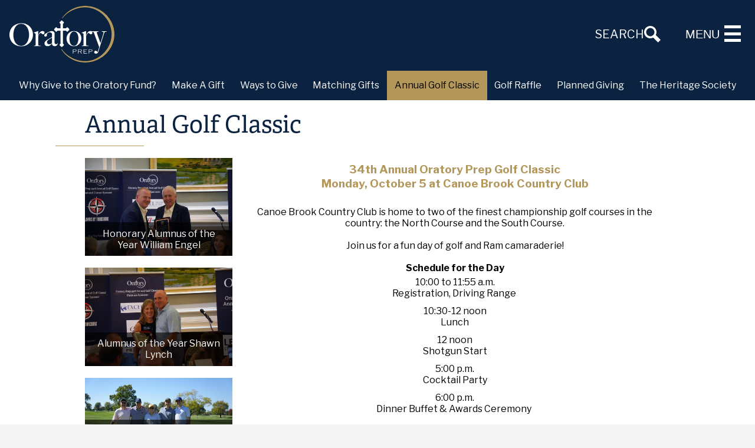

--- FILE ---
content_type: text/html;charset=UTF-8
request_url: https://www.oratoryprep.org/apps/pages/index.jsp?uREC_ID=279363&type=d&pREC_ID=1262796
body_size: 12600
content:



































    
<!DOCTYPE html>
<!-- Powered by Edlio -->
    
        <html lang="en" class="edlio desktop">
    
    <!-- prod-cms-tomcat-v2026012201-009 -->
<head>
<script>
edlioCorpDataLayer = [{
"CustomerType": "Single Site",
"AccountExternalId": "0010b00002HIjFIAA1",
"WebsiteName": "Oratory Preparatory School",
"WebsiteId": "ORATORY",
"DistrictExternalId": "",
"DistrictName": "",
"DistrictWebsiteId": ""
}];
</script>
<script>(function(w,d,s,l,i){w[l]=w[l]||[];w[l].push({'gtm.start':
new Date().getTime(),event:'gtm.js'});var f=d.getElementsByTagName(s)[0],
j=d.createElement(s),dl=l!='dataLayer'?'&l='+l:'';j.async=true;j.src=
'https://www.googletagmanager.com/gtm.js?id='+i+dl+ '&gtm_auth=53ANkNZTATx5fKdCYoahug&gtm_preview=env-1&gtm_cookies_win=x';f.parentNode.insertBefore(j,f);
})(window,document,'script','edlioCorpDataLayer','GTM-KFWJKNQ');</script>


<title>Annual Golf Classic – Support OP – Oratory Preparatory School</title>
<meta http-equiv="Content-Type" content="text/html; charset=UTF-8">
<meta name="description" content="Oratory Prep, located in Summit, New Jersey, is a Roman Catholic college preparatory day school for boys in grades 7-12.">
<meta name="keywords" content="Oratory Preparatory School, Oratory Prep, Oratory Preparatory School Summit New Jersey, Preparatory School Summit, Preparatory School Summit New Jersey, Day School, Private School, Junior High School, Middle School, High School, Catholic School, Non-Profit, Union County, K-12, College Prep School, NJ, Top NJ School">
<meta property="og:title" content="Annual Golf Classic"/>
<meta property="og:description" content=""/>
<meta property="og:image" content="http://www.oratoryprep.org/pics/ORATORY_LOGO.gif"/>
<meta property="og:image:width" content="250"/>
<meta property="og:image:height" content="250"/>
<meta name="generator" content="Edlio CMS">
<meta name="referrer" content="always">
<meta name="viewport" content="width=device-width, initial-scale=1.0"/>
<link rel="apple-touch-icon" sizes="180x180" href="/apple-touch-icon.png">
<link rel="icon" type="image/png" href="/favicon-32x32.png" sizes="32x32">
<link rel="icon" href="/favicon.ico" type="image/x-icon">
<!--[if lt IE 9]><script src="/apps/js/common/html5shiv-pack-1769108513549.js"></script><![endif]-->
<link rel="stylesheet" href="/apps/shared/main-pack-1769108513549.css" type="text/css">
<link rel="stylesheet" href="/shared/main.css" type="text/css">
<link rel="stylesheet" href="/apps/webapps/global/public/css/site-pack-1769108513549.css" type="text/css">
<link rel="stylesheet" href="/apps/webapps/global/public/css/temp-pack-1769108513549.css" type="text/css">
<link rel="stylesheet" href="/apps/shared/web_apps-pack-1769108513549.css" type="text/css">
<script src="/apps/js/common/common-pack-1769108513549.js" type="text/javascript" charset="utf-8"></script>

<link href="/apps/js/common/fileicons-pack-1769108513549.css" type="text/css" rel="stylesheet">
<link href="/apps/js/components/magnific-popup-pack-1769108513549.css" type="text/css" rel="stylesheet">
<link href="/apps/js/pages/public_pages-pack-1769108513549.css" type="text/css" rel="stylesheet">
<link href="/apps/js/pages/jquery.slideshow-pack-1769108513549.css" type="text/css" rel="stylesheet">
<link href="/apps/js/pages/folder_links-pack-1769108513549.css" type="text/css" rel="stylesheet">
<script type="text/javascript" charset="utf-8" src="/apps/js/jquery/3.7.1/jquery-pack-1769108513549.js"></script>
<script type="text/javascript" charset="utf-8">
					var jq37 = jQuery.noConflict();
				</script>
<script src="/apps/js/common/microevent-pack-1769108513549.js" charset="utf-8"></script>
<script src="/apps/js/pages/jquery.slideshow-pack-1769108513549.js" charset="utf-8"></script>
<script src="/apps/js/components/magnific-popup-pack-1769108513549.js" charset="utf-8"></script>
<script src="/apps/js/components/spin-pack-1769108513549.js" charset="utf-8"></script>
<script src="/apps/js/components/image-lightbox-pack-1769108513549.js" charset="utf-8"></script>
<script src="/apps/js/pages/public_pages-pack-1769108513549.js" charset="utf-8"></script>
<script src="/apps/js/pages/submenu-pack-1769108513549.js" charset="utf-8"></script>
<script async src="https://www.googletagmanager.com/gtag/js?id=G-382735472"></script>
<script>
                   window.dataLayer = window.dataLayer || [];
                   function gtag(){dataLayer.push(arguments);}
                   gtag('js', new Date());
                   gtag('config', 'G-382735472');
                </script>
<script type="application/ld+json">
                    {
                        "@context": "http://schema.org",
                        "@type": "BreadcrumbList",
                        "itemListElement": [
                            
                            
                                {
                                    "@type": "ListItem",
                                    "position": 1,
                                    "item": {
                                        "@id": "http://www.oratoryprep.org/apps/pages/index.jsp?uREC_ID=279363&type=d",
                                        "name": ""
                                    }
                                },
                                
                                {
                                    "@type": "ListItem",
                                    "position": 2,
                                    "item": {
                                        "@id": "http://www.oratoryprep.org/apps/pages/index.jsp?uREC_ID=279363&type=d&pREC_ID=1262796",
                                        "name": "Annual Golf Classic"
                                    }
                                }
                            
                        ]
                    }
                </script>

<script>(function(w,d,s,l,i){w[l]=w[l]||[];w[l].push({'gtm.start':
new Date().getTime(),event:'gtm.js'});var f=d.getElementsByTagName(s)[0],
j=d.createElement(s),dl=l!='dataLayer'?'&l='+l:'';j.async=true;j.src=
'https://www.googletagmanager.com/gtm.js?id='+i+dl;f.parentNode.insertBefore(j,f);
})(window,document,'script','dataLayer','GTM-KMTW99W');</script>

<script src="/apps/js/common/list-pack.js"></script>
<script type="text/javascript">
                window.edlio = window.edlio || {};
                window.edlio.isEdgeToEdge = true;
            </script>

<script type="text/javascript">
                document.addEventListener("DOMContentLoaded", function() {
                    const translateElement = document.getElementById("google_translate_element");
                    const mutationObserverCallback = function (mutationsList, observer) {
                        for (const mutation of mutationsList) {
                            if (mutation.type === 'childList') {
                                mutation.addedNodes.forEach(function (node) {
                                    if (node.nodeType === 1 && node.id === 'goog-gt-tt') {
                                        const form_element = document.getElementById("goog-gt-votingForm");
                                        if (form_element) {
                                            form_element.remove();
                                            observer.disconnect();
                                        }
                                    }
                                })
                            }
                        }
                    }

                    if (translateElement) {
                        const observer = new MutationObserver(mutationObserverCallback);
                        observer.observe(document.body, { childList: true, subtree: true });
                    }
                });
            </script>


</head>


    
	
		
		
			



<body >

<!-- Google Tag Manager (noscript) -->
<noscript><iframe src="https://www.googletagmanager.com/ns.html?id=GTM-KMTW99W"
height="0" width="0" style="display:none;visibility:hidden"></iframe></noscript>
<!-- End Google Tag Manager (noscript) -->

<header id="header_main" class="site-header bg-primary" aria-label="Main Site Header">

	<a class="skip-to-content-link" href="#content_main">Skip to main content</a>

	<div class="school-name header-title">
		<a href="/" class="school-logo">
			<img class="logo-image" src="/pics/school_logo.png" alt="Oratory Preparatory School">
		</a>
	</div>

	<nav id="sitenav_main" class="sitenav sitenav-main nav-group hamburger" aria-label="Main Site Navigation">
		<button id="sitenav_main_mobile_toggle" class="nav-mobile-toggle accessible-megamenu-toggle animated">
			<span class="text">MENU</span>
			<span class="nav-mobile-toggle-inner"></span>
		</button>
		<ul class="nav-menu">
			
				<li class="nav-item">
					<a href="/apps/pages/index.jsp?uREC_ID=278260&type=d&pREC_ID=642748" ><span class="nav-item-inner">About Us</span></a>
					
						<div class="sub-nav">
							<ul class="sub-nav-group">
								
									
										<li class="sub-nav-item"><a href="/apps/pages/index.jsp?uREC_ID=278260&type=d&pREC_ID=642748" >Welcome</a></li>
									
								
									
										<li class="sub-nav-item"><a href="/apps/pages/index.jsp?uREC_ID=278260&type=d&pREC_ID=623722" >About OP</a></li>
									
								
									
										<li class="sub-nav-item"><a href="/apps/pages/index.jsp?uREC_ID=278260&type=d&pREC_ID=623785" >School Leadership</a></li>
									
								
									
										<li class="sub-nav-item"><a href="/apps/staff/" >Staff  Directory</a></li>
									
								
									
										<li class="sub-nav-item"><a href="/apps/pages/index.jsp?uREC_ID=278260&type=d&pREC_ID=842109" >National Blue Ribbon School</a></li>
									
								
									
										<li class="sub-nav-item"><a href="/apps/pages/index.jsp?uREC_ID=3456770&type=d" >Communications Office</a></li>
									
								
									
										<li class="sub-nav-item"><a href="/apps/pages/index.jsp?uREC_ID=306530&type=d&pREC_ID=708617" >Employment Opportunities</a></li>
									
								
									
										<li class="sub-nav-item"><a href="/apps/maps/" >Directions</a></li>
									
								
									
										<li class="sub-nav-item"><a href="/apps/pages/index.jsp?uREC_ID=278260&type=d&pREC_ID=2712716" >Contact Us</a></li>
									
								
							</ul>
							
						</div>
					
				</li>
			
				<li class="nav-item">
					<a href="/apps/pages/index.jsp?uREC_ID=278272&type=d&pREC_ID=642742" ><span class="nav-item-inner">Admissions</span></a>
					
						<div class="sub-nav">
							<ul class="sub-nav-group">
								
									
										<li class="sub-nav-item"><a href="/apps/pages/index.jsp?uREC_ID=278272&type=d&pREC_ID=642742" >Director of Enrollment</a></li>
									
								
									
										<li class="sub-nav-item"><a href="/apps/pages/index.jsp?uREC_ID=278272&type=d&pREC_ID=2020970" >Request Information</a></li>
									
								
									
										<li class="sub-nav-item"><a href="/apps/pages/index.jsp?uREC_ID=278272&type=d&pREC_ID=623835" >Admissions Process </a></li>
									
								
									
										<li class="sub-nav-item"><a href="/apps/pages/index.jsp?uREC_ID=278272&type=d&pREC_ID=642657" >Dates & Deadlines</a></li>
									
								
									
										<li class="sub-nav-item"><a href="/apps/pages/index.jsp?uREC_ID=278272&type=d&pREC_ID=1778892" >Open House</a></li>
									
								
									
										<li class="sub-nav-item"><a href="/apps/pages/index.jsp?uREC_ID=278272&type=d&pREC_ID=2647819" >Honor Society | Societas Illuminatorum</a></li>
									
								
									
										<li class="sub-nav-item"><a href="/apps/pages/index.jsp?uREC_ID=278272&type=d&pREC_ID=2265524" >Tuition & Financial Aid</a></li>
									
								
									
										<li class="sub-nav-item"><a href="/apps/pages/index.jsp?uREC_ID=278272&type=d&pREC_ID=1188801" >Admissions FAQs</a></li>
									
								
									
										<li class="sub-nav-item"><a href="/apps/pages/index.jsp?uREC_ID=278272&type=d&pREC_ID=2256235" >Transportation</a></li>
									
								
									
										<li class="sub-nav-item"><a href="/apps/pages/index.jsp?uREC_ID=278272&type=d&pREC_ID=2542570" >Apply Now</a></li>
									
								
									
										<li class="sub-nav-item"><a href="https://www.oratoryprep.org/apps/pages/index.jsp?uREC_ID=278272&type=d&pREC_ID=2201061" >Videos</a></li>
									
								
									
										<li class="sub-nav-item"><a href="/apps/pages/index.jsp?uREC_ID=278272&type=d&pREC_ID=staff" >Staff</a></li>
									
								
							</ul>
							
						</div>
					
				</li>
			
				<li class="nav-item">
					<a href="/apps/pages/index.jsp?uREC_ID=279796&type=d&pREC_ID=1188836" ><span class="nav-item-inner">Middle School</span></a>
					
						<div class="sub-nav">
							<ul class="sub-nav-group">
								
									
										<li class="sub-nav-item"><a href="/apps/pages/index.jsp?uREC_ID=279796&type=d&pREC_ID=1188836" >Overview</a></li>
									
								
									
										<li class="sub-nav-item"><a href="/apps/pages/index.jsp?uREC_ID=279796&type=d&pREC_ID=642498" >Academics</a></li>
									
								
									
										<li class="flyout">
											<a href="/apps/pages/index.jsp?uREC_ID=278661&type=d&pREC_ID=627305" >Guidance</a>
											<ul class="flyout-group">
												
													<li class="sub-nav-item"><a href="/apps/pages/index.jsp?uREC_ID=278661&type=d&pREC_ID=627309" >Overview</a></li>
												
													<li class="sub-nav-item"><a href="/apps/pages/index.jsp?uREC_ID=278661&type=d&pREC_ID=2339175" >Standardized Testing</a></li>
												
													<li class="sub-nav-item"><a href="/apps/pages/index.jsp?uREC_ID=278661&type=d&pREC_ID=2662904" >Peer Mentor Program</a></li>
												
													<li class="sub-nav-item"><a href="/apps/pages/index.jsp?uREC_ID=278661&type=d&pREC_ID=627695" >Alumni Transcripts</a></li>
												
											</ul>
										</li>
									
								
									
										<li class="sub-nav-item"><a href="/apps/pages/index.jsp?uREC_ID=279796&type=d&pREC_ID=642499" >Activities & Athletics</a></li>
									
								
									
										<li class="sub-nav-item"><a href="/apps/pages/index.jsp?uREC_ID=279796&type=d&pREC_ID=642500" >NJ School Consortium</a></li>
									
								
									
										<li class="sub-nav-item"><a href="/apps/pages/index.jsp?uREC_ID=279796&type=d&pREC_ID=642497" >Other Activities</a></li>
									
								
									
										<li class="sub-nav-item"><a href="/apps/pages/index.jsp?uREC_ID=279796&type=d&pREC_ID=2435965" >Summer Assignments</a></li>
									
								
									
										<li class="sub-nav-item"><a href="/apps/pages/index.jsp?uREC_ID=279796&type=d&pREC_ID=staff" >Staff</a></li>
									
								
							</ul>
							
						</div>
					
				</li>
			
				<li class="nav-item">
					<a href="/apps/pages/index.jsp?uREC_ID=278636&type=d" ><span class="nav-item-inner">Upper School</span></a>
					
						<div class="sub-nav">
							<ul class="sub-nav-group">
								
									
										<li class="sub-nav-item"><a href="/apps/pages/index.jsp?uREC_ID=278636&type=d&pREC_ID=627066" >Head of Upper School</a></li>
									
								
									
										<li class="sub-nav-item"><a href="/apps/pages/index.jsp?uREC_ID=278636&type=d&pREC_ID=2386929" >Overview</a></li>
									
								
									
										<li class="sub-nav-item"><a href="/apps/pages/index.jsp?uREC_ID=278636&type=d&pREC_ID=627284" >Academics </a></li>
									
								
									
										<li class="flyout">
											<a href="/apps/pages/index.jsp?uREC_ID=1230786&type=d&pREC_ID=627655" >College Counseling</a>
											<ul class="flyout-group">
												
													<li class="sub-nav-item"><a href="/apps/pages/index.jsp?uREC_ID=278661&type=d&pREC_ID=627309" >Overview</a></li>
												
													<li class="sub-nav-item"><a href="/apps/pages/index.jsp?uREC_ID=1230786&type=d&pREC_ID=1267128"  target="_blank">School Profile</a></li>
												
													<li class="sub-nav-item"><a href="/apps/pages/index.jsp?uREC_ID=1230786&type=d&pREC_ID=1291570" >College Acceptances</a></li>
												
													<li class="sub-nav-item"><a href="/apps/pages/index.jsp?uREC_ID=1230786&type=d&pREC_ID=2508362" >Admission Agreements</a></li>
												
											</ul>
										</li>
									
								
									
										<li class="flyout">
											<a href="/apps/pages/index.jsp?uREC_ID=278661&type=d&pREC_ID=627305" >Guidance Counseling</a>
											<ul class="flyout-group">
												
													<li class="sub-nav-item"><a href="/apps/pages/index.jsp?uREC_ID=278661&type=d&pREC_ID=2477599" >Overview</a></li>
												
													<li class="sub-nav-item"><a href="/apps/pages/index.jsp?uREC_ID=278661&type=d&pREC_ID=2339175" >Standardized Testing</a></li>
												
													<li class="sub-nav-item"><a href="/apps/pages/index.jsp?uREC_ID=278636&type=d&pREC_ID=2662904" >Peer Mentor Program</a></li>
												
													<li class="sub-nav-item"><a href="/apps/pages/index.jsp?uREC_ID=278661&type=d&pREC_ID=627695" >Alumni Transcripts</a></li>
												
											</ul>
										</li>
									
								
									
										<li class="sub-nav-item"><a href="/apps/pages/index.jsp?uREC_ID=278636&type=d&pREC_ID=1066972" >Cum Laude Society</a></li>
									
								
									
										<li class="sub-nav-item"><a href="/apps/pages/index.jsp?uREC_ID=278636&type=d&pREC_ID=1097327" >Senior Project</a></li>
									
								
									
										<li class="sub-nav-item"><a href="/apps/pages/index.jsp?uREC_ID=278636&type=d&pREC_ID=627199" >Summer Assignments</a></li>
									
								
									
										<li class="sub-nav-item"><a href="/apps/pages/index.jsp?uREC_ID=278636&type=d&pREC_ID=2386073"  target="_blank">Remote Learning Plan</a></li>
									
								
									
										<li class="sub-nav-item"><a href="/apps/pages/index.jsp?uREC_ID=278636&type=d&pREC_ID=staff" >Staff</a></li>
									
								
							</ul>
							
						</div>
					
				</li>
			
				<li class="nav-item">
					<a href="/apps/pages/index.jsp?uREC_ID=279110&type=d&pREC_ID=642745" ><span class="nav-item-inner">Athletics</span></a>
					
						<div class="sub-nav">
							<ul class="sub-nav-group">
								
									
										<li class="sub-nav-item"><a href="/apps/pages/index.jsp?uREC_ID=279110&type=d&pREC_ID=642745" >Athletic Director</a></li>
									
								
									
										<li class="sub-nav-item"><a href="/apps/pages/index.jsp?uREC_ID=279110&type=d&pREC_ID=2359587" >Teams</a></li>
									
								
									
										<li class="sub-nav-item"><a href="https://www.unioncountyconferencenj.org/public/genie/278/school/15/"  target="_blank">Schedules</a></li>
									
								
									
										<li class="sub-nav-item"><a href="/apps/pages/index.jsp?uREC_ID=279110&type=d&pREC_ID=855553" >Registration</a></li>
									
								
									
										<li class="sub-nav-item"><a href="/apps/pages/index.jsp?uREC_ID=279110&type=d&pREC_ID=698157" >Booster Club</a></li>
									
								
									
										<li class="sub-nav-item"><a href="/apps/pages/index.jsp?uREC_ID=279110&type=d&pREC_ID=629007" >Sports Medicine</a></li>
									
								
									
										<li class="sub-nav-item"><a href="/apps/pages/index.jsp?uREC_ID=279110&type=d&pREC_ID=629120" >Affiliations</a></li>
									
								
									
										<li class="sub-nav-item"><a href="https://www.oratoryprep.org/apps/form/ophof" >Athletic Hall of Fame Nomination Form</a></li>
									
								
									
										<li class="sub-nav-item"><a href="/apps/pages/index.jsp?uREC_ID=279110&type=d&pREC_ID=1409817" >Rams in College Athletics</a></li>
									
								
									
										<li class="sub-nav-item"><a href="/apps/pages/index.jsp?uREC_ID=279110&type=d&pREC_ID=staff" >Staff</a></li>
									
								
							</ul>
							
						</div>
					
				</li>
			
				<li class="nav-item">
					<a href="/apps/pages/index.jsp?uREC_ID=934847&type=d&pREC_ID=623706" ><span class="nav-item-inner">Faith & Service</span></a>
					
						<div class="sub-nav">
							<ul class="sub-nav-group">
								
									
										<li class="sub-nav-item"><a href="/apps/pages/index.jsp?uREC_ID=934847&type=d&pREC_ID=623706" >Catholic Difference</a></li>
									
								
									
										<li class="sub-nav-item"><a href="/apps/pages/index.jsp?uREC_ID=934847&type=d&pREC_ID=641709" >Campus Ministry</a></li>
									
								
									
										<li class="sub-nav-item"><a href="/apps/pages/index.jsp?uREC_ID=934847&type=d&pREC_ID=1260816" >Masses & Liturgies</a></li>
									
								
									
										<li class="sub-nav-item"><a href="/apps/pages/index.jsp?uREC_ID=934847&type=d&pREC_ID=629390" >Christian Service</a></li>
									
								
									
										<li class="sub-nav-item"><a href="/apps/pages/index.jsp?uREC_ID=934847&type=d&pREC_ID=1260819" >Retreats</a></li>
									
								
									
										<li class="sub-nav-item"><a href="/apps/pages/index.jsp?uREC_ID=934847&type=d&pREC_ID=staff" >Staff</a></li>
									
								
							</ul>
							
						</div>
					
				</li>
			
				<li class="nav-item">
					<a href="/apps/pages/index.jsp?uREC_ID=279363&type=d&pREC_ID=629429" ><span class="nav-item-inner">Support OP</span></a>
					
						<div class="sub-nav">
							<ul class="sub-nav-group">
								
									
										<li class="sub-nav-item"><a href="/apps/pages/index.jsp?uREC_ID=279363&type=d&pREC_ID=629429" >Why Give?</a></li>
									
								
									
										<li class="sub-nav-item"><a href="/apps/pages/index.jsp?uREC_ID=279363&type=d&pREC_ID=629433" >Annual Funds</a></li>
									
								
									
										<li class="sub-nav-item"><a href="/apps/pages/index.jsp?uREC_ID=279363&type=d&pREC_ID=629438" >Ways to Give</a></li>
									
								
									
										<li class="sub-nav-item"><a href="/apps/pages/index.jsp?uREC_ID=279363&type=d&pREC_ID=1262796" >Golf Classic</a></li>
									
								
									
										<li class="sub-nav-item"><a href="https://rally4rams.squarespace.com/"  target="_blank">Rally for the Rams</a></li>
									
								
									
										<li class="flyout">
											<a href="/apps/pages/index.jsp?uREC_ID=279363&type=d&pREC_ID=2423305" >Planned Giving</a>
											<ul class="flyout-group">
												
													<li class="sub-nav-item"><a href="/apps/pages/index.jsp?uREC_ID=279363&type=d&pREC_ID=2423452" >The Heritage Society</a></li>
												
											</ul>
										</li>
									
								
									
										<li class="sub-nav-item"><a href="/apps/pages/index.jsp?uREC_ID=279363&type=d&pREC_ID=staff" >Staff</a></li>
									
								
							</ul>
							
						</div>
					
				</li>
			
		</ul>
		
		<nav id="topbar_nav" aria-label="Menu Links">
			<ul class="links-list">
				
					<li class="link-item item-name"><a href="/apps/pages/index.jsp?uREC_ID=913349&type=d&pREC_ID=2381573"><img aria-hidden="true" alt="" src=/apps/webapps/next/global/cms-icon-library/svgs/raw/GlyphGroup3.svg onload="(function(e){var t=e.src,n=new XMLHttpRequest;n.open('GET',t,!0),n.responseType='text',n.onload=function(){if(n.readyState===n.DONE&&200===n.status){var r=n.responseText;if(r){var t=(new DOMParser).parseFromString(r,'text/xml').getElementsByTagName('svg')[0];t.removeAttribute('xmlns:a'), t.ariaHidden='true', e.parentNode.replaceChild(t,e)}}},n.send(null)})(this)" />Students & Parents</a></li>
				
					<li class="link-item item-name"><a href="https://oratoryprep.myschoolapp.com"><img aria-hidden="true" alt="" src=/apps/webapps/next/global/cms-icon-library/svgs/raw/GlyphHandsRaised.svg onload="(function(e){var t=e.src,n=new XMLHttpRequest;n.open('GET',t,!0),n.responseType='text',n.onload=function(){if(n.readyState===n.DONE&&200===n.status){var r=n.responseText;if(r){var t=(new DOMParser).parseFromString(r,'text/xml').getElementsByTagName('svg')[0];t.removeAttribute('xmlns:a'), t.ariaHidden='true', e.parentNode.replaceChild(t,e)}}},n.send(null)})(this)" />MyOPS</a></li>
				
					<li class="link-item item-name"><a href="https://www.oratoryprep.org/apps/events/?id=7&id=9&id=11"><img aria-hidden="true" alt="" src=/apps/webapps/next/global/cms-icon-library/svgs/raw/GlyphCalendar9.svg onload="(function(e){var t=e.src,n=new XMLHttpRequest;n.open('GET',t,!0),n.responseType='text',n.onload=function(){if(n.readyState===n.DONE&&200===n.status){var r=n.responseText;if(r){var t=(new DOMParser).parseFromString(r,'text/xml').getElementsByTagName('svg')[0];t.removeAttribute('xmlns:a'), t.ariaHidden='true', e.parentNode.replaceChild(t,e)}}},n.send(null)})(this)" />Calendar</a></li>
				
					<li class="link-item item-name"><a href="/apps/pages/index.jsp?uREC_ID=279363&type=d&pREC_ID=629433"><img aria-hidden="true" alt="" src=/apps/webapps/next/global/cms-icon-library/svgs/raw/GlyphHandHeart.svg onload="(function(e){var t=e.src,n=new XMLHttpRequest;n.open('GET',t,!0),n.responseType='text',n.onload=function(){if(n.readyState===n.DONE&&200===n.status){var r=n.responseText;if(r){var t=(new DOMParser).parseFromString(r,'text/xml').getElementsByTagName('svg')[0];t.removeAttribute('xmlns:a'), t.ariaHidden='true', e.parentNode.replaceChild(t,e)}}},n.send(null)})(this)" />Make a Gift</a></li>
				
					<li class="link-item item-name"><a href="/apps/pages/index.jsp?uREC_ID=279378&type=d&pREC_ID=629442"><img aria-hidden="true" alt="" src=/apps/webapps/next/global/cms-icon-library/svgs/raw/GlyphGrad2.svg onload="(function(e){var t=e.src,n=new XMLHttpRequest;n.open('GET',t,!0),n.responseType='text',n.onload=function(){if(n.readyState===n.DONE&&200===n.status){var r=n.responseText;if(r){var t=(new DOMParser).parseFromString(r,'text/xml').getElementsByTagName('svg')[0];t.removeAttribute('xmlns:a'), t.ariaHidden='true', e.parentNode.replaceChild(t,e)}}},n.send(null)})(this)" />Alumni</a></li>
				
					<li class="link-item item-name"><a href="/apps/pages/index.jsp?uREC_ID=279362&type=d&pREC_ID=629427"><img aria-hidden="true" alt="" src=/apps/webapps/next/global/cms-icon-library/svgs/raw/GlyphComputer.svg onload="(function(e){var t=e.src,n=new XMLHttpRequest;n.open('GET',t,!0),n.responseType='text',n.onload=function(){if(n.readyState===n.DONE&&200===n.status){var r=n.responseText;if(r){var t=(new DOMParser).parseFromString(r,'text/xml').getElementsByTagName('svg')[0];t.removeAttribute('xmlns:a'), t.ariaHidden='true', e.parentNode.replaceChild(t,e)}}},n.send(null)})(this)" />Spirit Shoppe</a></li>
				
			</ul>
		</nav>

		
		<section class="content-container header-spotlight" id="header_spotlight" aria-labelledby="header_spotlight_title">
			<div class="item-inner">
				<div class="item-summary">
					<h2 class="section-title" id="header_spotlight_title">About OP</h2>
					<div class="spotlightmessage-text item-text"><div>
<div>
<div>
<div>
<div>
<div>
<div>As a Catholic boys’ school of nearly 400 young men in grades 7 through 12, OP delivers an exemplary education in a tight-knit community. Our emphasis is on preparing our young men to become exceptional leaders, thinkers, and men of faith and action. Our staff takes pride in challenging and caring for every student. This attention to individual growth is the hallmark of an Oratory Prep education.</div>
</div>
</div>
</div>
</div>
</div>
</div></div>
					
				</div>
			</div>
		</section>

	</nav>

	<a href="/apps/search" class="header-search">
		<span class="label">Search</span>
		<svg xmlns="http://www.w3.org/2000/svg" version="1.1" x="0" y="0" viewBox="0 0 64 64" xml:space="preserve"><path d="M64 54L45.2 35.2C47 31.9 48 28.1 48 24 48 10.7 37.3 0 24 0S0 10.7 0 24s10.7 24 24 24c4.1 0 7.9-1 11.2-2.8L54 64 64 54zM8 24c0-8.8 7.2-16 16-16s16 7.2 16 16 -7.2 16-16 16S8 32.8 8 24z"/></svg>
	</a>

	<script>
		document.addEventListener('DOMContentLoaded', function(){
			$('#sitenav_main_mobile_toggle').on('click',function(){ $('#header_main').toggleClass('open')});
			window.addEventListener('scroll', function(event) {
					var toggleElement = document.getElementById('header_main');
					if ( window.pageYOffset > 0 ) {
							toggleElement.classList.add('scrolled');
					} else {
							toggleElement.classList.remove('scrolled');
					}
			});
		})
	</script>

</header>
<main id="content_main" class="site-content" aria-label="Main Site Content" tabindex="-1">

		
	
    

    


<style>
	:root {
		--primary-color: rgb(11,35,65);
		--over-primary-color: rgb(255, 255, 255);
		--secondary-color: rgb(180,151,90);
		--over-secondary-color: rgb(0, 0, 0);
	}
</style>

	<div class="hero-wrapper">

    <div class="page-block page-block-nav page-block-nav-colors ">
        <nav
            class=""
            aria-label="Navigation for Support OP section"
            data-type="horizontal">
            <ul>

        <li>
            <div class="title-wrapper">
    <a href="/apps/pages/index.jsp?uREC_ID=279363&type=d&pREC_ID=629429"  >
        <span class="title">Why Give to the Oratory Fund?</span>
    </a>

            </div>
        </li>

        <li>
            <div class="title-wrapper">
    <a href="/apps/pages/index.jsp?uREC_ID=279363&type=d&pREC_ID=629433"  >
        <span class="title">Make A Gift</span>
    </a>

            </div>
        </li>

        <li>
            <div class="title-wrapper">
    <a href="/apps/pages/index.jsp?uREC_ID=279363&type=d&pREC_ID=629438"  >
        <span class="title">Ways to Give</span>
    </a>

            </div>
        </li>

        <li>
            <div class="title-wrapper">
    <a href="/apps/pages/index.jsp?uREC_ID=279363&type=d&pREC_ID=2655218"  >
        <span class="title">Matching Gifts</span>
    </a>

            </div>
        </li>

        <li>
            <div class="title-wrapper">
    <a href="/apps/pages/index.jsp?uREC_ID=279363&type=d&pREC_ID=1262796" aria-current="Page" >
        <span class="title">Annual Golf Classic</span>
    </a>

            </div>
        </li>

        <li>
            <div class="title-wrapper">
    <a href="/apps/pages/index.jsp?uREC_ID=279363&type=d&pREC_ID=2464781"  >
        <span class="title">Golf Raffle</span>
    </a>

            </div>
        </li>

        <li>
            <div class="title-wrapper">
    <a href="/apps/pages/index.jsp?uREC_ID=279363&type=d&pREC_ID=2423305"  >
        <span class="title">Planned Giving</span>
    </a>

            </div>
        </li>

        <li>
            <div class="title-wrapper">
    <a href="/apps/pages/index.jsp?uREC_ID=279363&type=d&pREC_ID=2423452"  >
        <span class="title">The Heritage Society</span>
    </a>

            </div>
        </li>
            </ul>
        </nav>
    </div>
	</div>



    
    
        <link rel="stylesheet" href="/apps/shared/edge-to-edge.css" type="text/css">
        
    

















    

    












        <h1 class="pageTitle not-edge-to-edge">Annual Golf Classic</h1>
    


<div class="left-hero pages-content-wrapper style-overwrite not-edge-to-edge ">




<script>
	var script = document.createElement('script');
	script.src = "https://cdnjs.cloudflare.com/ajax/libs/tota11y/0.1.6/tota11y.min.js";

	if(getQueryString('tota11y') === 'true') {
		document.head.append(script);
	}	

	function getQueryString (field, url) {
		var href = url ? url : window.location.href;
		var reg = new RegExp( '[?&]' + field + '=([^&#]*)', 'i' );
		var string = reg.exec(href);
		return string ? string[1] : null;
	}
</script>

<div class="pages-left-column-wrapper" 
	style="margin-left: -262px;"
> 
	<div class="pages-left-column pages-column" 
			style="margin-left: 262px"
	>



		<div class="page-block page-block-text  ">
			<h3 style="text-align: center;"><span style="color: #b4975a;">34th Annual Oratory Prep Golf Classic</span><br><span style="color: #b4975a;">Monday, October 5 at Canoe Brook Country Club</span></h3>
<div style="text-align: center;">&#160;</div>
<div style="text-align: center;">Canoe Brook Country Club is home to two of the finest championship golf courses in the country: the North Course and the South Course.</div>
<div style="text-align: center;">
<div>
<div><br>Join us for a fun day of golf and Ram camaraderie!</div>
<div><br><strong>Schedule for the Day</strong></div>
<div>
<table style="width: 100%; table-layout: fixed; height: 235px;" border="0">
<tbody>
<tr style="height: 47px;">
<td style="width: 99.9212%; text-align: center; height: 47px;">
<div>10:00 to 11:55 a.m.</div>
<div>Registration, Driving Range&#160;</div>
</td>
</tr>
<tr style="height: 47px;">
<td style="width: 99.9212%; text-align: center; height: 47px;">
<div>10:30-12 noon</div>
<div>Lunch</div>
</td>
</tr>
<tr style="height: 47px;">
<td style="width: 99.9212%; text-align: center; height: 47px;">
<div>12 noon</div>
<div>Shotgun Start</div>
</td>
</tr>
<tr style="height: 47px;">
<td style="width: 99.9212%; text-align: center; height: 47px;">
<div>5:00 p.m.</div>
<div>Cocktail Party</div>
</td>
</tr>
<tr style="height: 47px;">
<td style="width: 99.9212%; text-align: center; height: 47px;">
<div>6:00 p.m.</div>
<div style="text-align: center;">Dinner Buffet &amp; Awards Ceremony&#160;</div>
</td>
</tr>
</tbody>
</table>
</div>
<div>&#160;</div>
<div><strong>Registration</strong><br>Registration for this event opens in mid-summer. Please contact Colleen Mason in the Advancement Office with any questions regarding the Golf Classic.</div>
<div>&#160;</div>
<div>908-273-1084 x145<br><a href="/cdn-cgi/l/email-protection#d0b3bdb1a3bfbe90bfa2b1a4bfa2a9a0a2b5a0febfa2b7"><span class="__cf_email__" data-cfemail="66050b07150908260914071209141f1614031648091401">[email&#160;protected]</span></a></div>
</div>
<div>&#160;</div>
</div>
	</div>
		<div class="page-block page-block-text  ">
			<div class="placeholder-tinymce-text" style="text-align: center;"><strong>2025 Golf Classic Results</strong></div>
<div class="placeholder-tinymce-text" style="text-align: center;">&#160;</div>
<div class="placeholder-tinymce-text" style="text-align: center;"><strong>North Course</strong></div>
<div class="placeholder-tinymce-text" style="text-align: center;">&#160;</div>
<div class="placeholder-tinymce-text" style="text-align: center;"><strong>1st Place</strong></div>
<div class="placeholder-tinymce-text" style="text-align: center;">Joe Gentile, Brian Zychowski, Kevin Zychowski, Steve Zychowski</div>
<div class="placeholder-tinymce-text" style="text-align: center;">&#160;</div>
<div class="placeholder-tinymce-text" style="text-align: center;"><strong>2nd Place</strong></div>
<div class="placeholder-tinymce-text" style="text-align: center;">Stephen Suarez, Kenneth Suarez, Michael Suarez, Tyler Whitehouse</div>
<div class="placeholder-tinymce-text" style="text-align: center;">&#160;</div>
<div class="placeholder-tinymce-text" style="text-align: center;"><strong>3rd Place</strong></div>
<div class="placeholder-tinymce-text" style="text-align: center;">Stephen May, Jay Ferguson, Tom Spoerel, Glen Mattson</div>
<div class="placeholder-tinymce-text" style="text-align: center;">&#160;</div>
<div class="placeholder-tinymce-text" style="text-align: center;"><strong>South Course</strong></div>
<div class="placeholder-tinymce-text" style="text-align: center;">&#160;</div>
<div class="placeholder-tinymce-text" style="text-align: center;"><strong>1st Place</strong></div>
<div class="placeholder-tinymce-text" style="text-align: center;">Rob LoPinto, Robert LoPinto, Kip Zahn, Tom Steinberg</div>
<div class="placeholder-tinymce-text" style="text-align: center;">&#160;</div>
<div class="placeholder-tinymce-text" style="text-align: center;"><strong>2nd Place</strong></div>
<div class="placeholder-tinymce-text" style="text-align: center;">Paul Youseff, Jimmy Craven, Dennis Darling, Chris Vilucci</div>
<div class="placeholder-tinymce-text" style="text-align: center;">&#160;</div>
<div class="placeholder-tinymce-text" style="text-align: center;"><strong>3rd Place</strong></div>
<div class="placeholder-tinymce-text" style="text-align: center;">Paul Pereira, Chris Pastore, James Watson, Gregory Gardner</div>
<div class="placeholder-tinymce-text" style="text-align: center;">&#160;</div>
<div class="placeholder-tinymce-text" style="text-align: center;"><strong>Special Contests</strong></div>
<div class="placeholder-tinymce-text" style="text-align: center;">&#160;</div>
<div class="placeholder-tinymce-text" style="text-align: center;"><strong>Long Drive North #1 Men</strong></div>
<div class="placeholder-tinymce-text" style="text-align: center;">Brendan Floyd</div>
<div class="placeholder-tinymce-text" style="text-align: center;">&#160;</div>
<div class="placeholder-tinymce-text" style="text-align: center;"><strong>Long Drive South #1 Men</strong></div>
<div class="placeholder-tinymce-text" style="text-align: center;">Aidan Carroll</div>
<div class="placeholder-tinymce-text" style="text-align: center;">&#160;</div>
<div class="placeholder-tinymce-text" style="text-align: center;"><strong>Long Drive South #1 Women</strong></div>
<div class="placeholder-tinymce-text" style="text-align: center;">Jessica Bonk</div>
<div class="placeholder-tinymce-text" style="text-align: center;">&#160;</div>
<div class="placeholder-tinymce-text" style="text-align: center;"><strong>CTP North #14 Men</strong></div>
<div class="placeholder-tinymce-text" style="text-align: center;">Tyler Whitehouse</div>
<div class="placeholder-tinymce-text" style="text-align: center;">&#160;</div>
<div class="placeholder-tinymce-text" style="text-align: center;"><strong>CTP South #4 Men</strong></div>
<div class="placeholder-tinymce-text" style="text-align: center;">Jim Braniff</div>
<div class="placeholder-tinymce-text" style="text-align: center;">&#160;</div>
<div class="placeholder-tinymce-text" style="text-align: center;"><strong>CTP South #4 Women</strong></div>
<div class="placeholder-tinymce-text" style="text-align: center;">Mery Smith</div>
	</div>


        <div class="page-block page-block-button ">
    <nav class="button-list align-center" aria-label="Button block">
        <a class="color-1 button-item "
             href="https://oratoryprep.edliotest.com/2025%20Web%20Brochure.pdf"
                    target="_blank"
                style="--color-primary:rgb(11,35,65); --color-secondary:rgb(180,151,90);
                    --color-over-primary:rgb(255, 255, 255);--color-over-secondary:rgb(0, 0, 0);
                "
        >
            <div class="title-wrapper">
                <div>
                    <span class="title">Event Brochure</span>
                </div>
            </div>
        </a>
        <a class="color-1 button-item "
             href="https://www.oratoryprep.org/apps/pages/index.jsp?uREC_ID=3171139&type=d&pREC_ID=2340847&tota11y=true"
                    target="_self"
                style="--color-primary:rgb(11,35,65); --color-secondary:rgb(180,151,90);
                    --color-over-primary:rgb(255, 255, 255);--color-over-secondary:rgb(0, 0, 0);
                "
        >
            <div class="title-wrapper">
                <div>
                    <span class="title">Registration</span>
                </div>
            </div>
        </a>
        <a class="color-1 button-item "
             href="https://www.oratoryprep.org/apps/pages/index.jsp?uREC_ID=279363&type=d&pREC_ID=2464781"
                    target="_self"
                style="--color-primary:rgb(11,35,65); --color-secondary:rgb(180,151,90);
                    --color-over-primary:rgb(255, 255, 255);--color-over-secondary:rgb(0, 0, 0);
                "
        >
            <div class="title-wrapper">
                <div>
                    <span class="title">Golf Raffle</span>
                </div>
            </div>
        </a>
    </nav>
        </div>
     



	</div>
</div>


<div 
	class="pages-right-column pages-column" 
	style="width: 250px;"
	
>






        <div class="page-block page-block-photos ">





        <div class="stack-photo">
                <figure>
                        <a href="https://3.files.edl.io/01df/25/10/28/175725-7e8bce2b-6e1c-482e-93ce-3a0ed1aa0bdd.jpg" target="_blank" class="large-photo-link gallery">

                        <img src="https://3.files.edl.io/9a14/25/10/28/175724-a22a3899-0c85-4803-9e40-0ea5d3e198a2.jpg" class="the-photo" alt="">

                    <figcaption>Honorary Alumnus of the Year William Engel</figcaption>
                        </a>
                </figure>
        </div>




        <div class="stack-photo">
                <figure>
                        <a href="https://3.files.edl.io/674e/25/10/28/175726-36f53a84-e9e8-467d-a23e-17ef022e6411.jpg" target="_blank" class="large-photo-link gallery">

                        <img src="https://3.files.edl.io/8b7f/25/10/28/175725-4b3643b9-31e4-4444-be73-ff05131c97fd.jpg" class="the-photo" alt="">

                    <figcaption>Alumnus of the Year Shawn Lynch</figcaption>
                        </a>
                </figure>
        </div>




        <div class="stack-photo">
                <figure>
                        <a href="https://3.files.edl.io/a664/25/10/27/172517-867c6610-94eb-42b8-86d8-45fea033d399.jpg" target="_blank" class="large-photo-link gallery">

                        <img src="https://3.files.edl.io/e606/25/10/27/172516-6d27da4f-d912-4d00-bc62-85d9d23bcb03.jpg" class="the-photo" alt="">

                    <figcaption>Brian Zychowski, joined by Kevin Donnelly, Joseph Gentile, Kevin Zychowshi, Steven Zychowski</figcaption>
                        </a>
                </figure>
        </div>




        <div class="stack-photo">
                <figure>
                        <a href="https://3.files.edl.io/328c/25/10/27/172552-bfa4330e-f892-4a86-8b8e-39c17bca096b.jpg" target="_blank" class="large-photo-link gallery">

                        <img src="https://3.files.edl.io/52ac/25/10/27/172551-82b132d8-555e-4cb5-9bce-56dce222afea.jpg" class="the-photo" alt="">

                    <figcaption>Stephen Suarez, Michael Suarez, Kenneth Suarez, Tyler Whitehouse</figcaption>
                        </a>
                </figure>
        </div>




        <div class="stack-photo">
                <div class="faux-figure">  
                        <a href="https://3.files.edl.io/a2a9/25/10/27/172723-80da5c5d-e567-476e-9bff-3242ba261d1b.jpg" target="_blank" class="large-photo-link gallery">

                        <img src="https://3.files.edl.io/8e86/25/10/27/172722-056e519e-40d0-406e-a1ea-416274e887b5.jpg" class="the-photo" alt="">

                        </a>

                </div>	
        </div>




        <div class="stack-photo">
                <div class="faux-figure">  
                        <a href="https://3.files.edl.io/cbdf/25/10/27/172731-96fb12e1-63c5-4bcc-b9c3-5afcc613ffd0.jpg" target="_blank" class="large-photo-link gallery">

                        <img src="https://3.files.edl.io/fb41/25/10/27/172730-26a1aa45-a2e4-4137-afd8-b5d326eb2c7b.jpg" class="the-photo" alt="">

                        </a>

                </div>	
        </div>




        <div class="stack-photo">
                <div class="faux-figure">  
                        <a href="https://3.files.edl.io/fb77/25/10/27/172752-48dc049f-4292-45a1-85ec-0bcf36c0a808.jpg" target="_blank" class="large-photo-link gallery">

                        <img src="https://3.files.edl.io/f02a/25/10/27/172751-dc78577c-0489-45af-8f1d-a46722eeafce.jpg" class="the-photo" alt="">

                        </a>

                </div>	
        </div>

        </div>
     


</div>
	</div>








	
</main>
<footer class="site-footer modular-footer" id="footer_main" aria-label="Main Site Footer">
<div class="footer-grid">
<div class="footer-row bg-primary width-constrain-row convert-large padded-row">
<div class="footer-row-inner">
<div class="footer-column left">
<div class="school-name footer-title school-logo logo-orientation-vertical ">
<img class="logo-image" src="/pics/school_logo.svg" alt="Oratory Preparatory School">
</div>
<div class="footer-address-info">
<div class="footer-info-block"><a href="/apps/maps">425 Morris Ave., Summit, NJ 07901</a></div>
<div class="footer-info-block">Phone: <a href="tel:+19082731084">(908) 273-1084 </a></div>
<div class="footer-info-block"><a href="/cdn-cgi/l/email-protection#523b3c343d123d2033263d202b222037227c3d2035"><span class="__cf_email__" data-cfemail="7811161e1738170a190c170a01080a1d0856170a1f">[email&#160;protected]</span></a></div>
</div>
<nav class="footer-secondary-nav flat-icon-colors social-nav" aria-labelledby="footer_social_nav_header">
<div class="hidden" id="footer_social_nav_header">Footer Social Media Links</div>
<ul class="links-list">
<li class="link-item item-name"><a href="https://www.facebook.com/OratoryPrep"><img aria-hidden="true" alt="" src=/apps/webapps/next/global/cms-icon-library/svgs/raw/FacebookColor.svg onload="(function(e){var t=e.src,n=new XMLHttpRequest;n.open('GET',t,!0),n.responseType='text',n.onload=function(){if(n.readyState===n.DONE&&200===n.status){var r=n.responseText;if(r){var t=(new DOMParser).parseFromString(r,'text/xml').getElementsByTagName('svg')[0];t.removeAttribute('xmlns:a'), t.ariaHidden='true', e.parentNode.replaceChild(t,e)}}},n.send(null)})(this)"/><span class="hidden">Facebook</span></a></li>
<li class="link-item item-name"><a href="https://twitter.com/oratoryprep"><img aria-hidden="true" alt="" src=/apps/webapps/next/global/cms-icon-library/svgs/raw/TwitterColor.svg onload="(function(e){var t=e.src,n=new XMLHttpRequest;n.open('GET',t,!0),n.responseType='text',n.onload=function(){if(n.readyState===n.DONE&&200===n.status){var r=n.responseText;if(r){var t=(new DOMParser).parseFromString(r,'text/xml').getElementsByTagName('svg')[0];t.removeAttribute('xmlns:a'), t.ariaHidden='true', e.parentNode.replaceChild(t,e)}}},n.send(null)})(this)"/><span class="hidden">Twitter</span></a></li>
<li class="link-item item-name"><a href="https://www.instagram.com/oratoryprep/"><img aria-hidden="true" alt="" src=/apps/webapps/next/global/cms-icon-library/svgs/raw/InstagramColor.svg onload="(function(e){var t=e.src,n=new XMLHttpRequest;n.open('GET',t,!0),n.responseType='text',n.onload=function(){if(n.readyState===n.DONE&&200===n.status){var r=n.responseText;if(r){var t=(new DOMParser).parseFromString(r,'text/xml').getElementsByTagName('svg')[0];t.removeAttribute('xmlns:a'), t.ariaHidden='true', e.parentNode.replaceChild(t,e)}}},n.send(null)})(this)"/><span class="hidden">Instagram</span></a></li>
</ul>
</nav>
<div class="search-holder mobile-hidden">
<form action="/apps/search/" id="search" class="site-search-field">
<label for="site_search" class="hidden">Search</label>
<input type="search" class="site-search-field-input" id="site_search" name="q" placeholder="Search this site" title="Search">
<button type="submit" class="site-search-button"><svg xmlns="http://www.w3.org/2000/svg" version="1.1" x="0" y="0" viewBox="0 0 64 64" xml:space="preserve"><path d="M64 54L45.2 35.2C47 31.9 48 28.1 48 24 48 10.7 37.3 0 24 0S0 10.7 0 24s10.7 24 24 24c4.1 0 7.9-1 11.2-2.8L54 64 64 54zM8 24c0-8.8 7.2-16 16-16s16 7.2 16 16 -7.2 16-16 16S8 32.8 8 24z"/></svg><span class="hidden">Search</span></button>
</form>
<a href="/apps/search" class="search-icon-link"><svg xmlns="http://www.w3.org/2000/svg" version="1.1" x="0" y="0" viewBox="0 0 64 64" xml:space="preserve"><path d="M64 54L45.2 35.2C47 31.9 48 28.1 48 24 48 10.7 37.3 0 24 0S0 10.7 0 24s10.7 24 24 24c4.1 0 7.9-1 11.2-2.8L54 64 64 54zM8 24c0-8.8 7.2-16 16-16s16 7.2 16 16 -7.2 16-16 16S8 32.8 8 24z"/></svg><span class="hidden">Search</span></a>
</div>
<div class="edlios-group">
<a href="http://www.edlio.com" class="powered-by-edlio-logo edlio-logo-horiz"><svg xmlns="http://www.w3.org/2000/svg" viewBox="0 0 3857.05 489.14"><path d="M3789.08 332.42c0 54.66 36.78 119.82 91.43 119.82 42 0 59.91-34.69 59.91-72.52 0-55.7-34.69-124-91.44-124-41-1-59.9 36.79-59.9 76.72m215.44 6.31c0 73.57-51.49 152.39-152.39 152.39-87.23 0-126.11-57.8-126.11-121.91 0-73.57 53.6-153.44 152.39-153.44 86.18 0 126.11 59.9 126.11 123M3611.46 98.06c-7.35 0-14.71 3.15-21 11.56-2.1 3.15-3.15 6.31-4.2 10.51-1 9.46 2.1 16.81 8.41 23.12a21.18 21.18 0 0018.92 6.31 22 22 0 0016.81-8.41c6.31-7.36 8.41-15.77 6.31-24.17 0-2.11-1.05-3.16-2.11-5.26-5.25-9.46-13.66-13.66-23.12-13.66m4.21-39.94c1-1 3.15 0 3.15 1.05 0 3.16 0 7.36-1.05 10.51v1h12.61c2.1 0 5.26 0 7.36-1a23.65 23.65 0 007.35-1.05c2.11 0 3.16 2.1 2.11 3.15-1 3.16-3.16 6.31-6.31 10.51 1.05 1.06 3.15 2.11 4.2 4.21l3.16 3.15c0 1 13.66 13.66 13.66 28.38a69.41 69.41 0 01-1 14.71 76.55 76.55 0 01-4.21 14.71c-3.15 5.26-6.3 10.51-11.56 14.72a24.79 24.79 0 01-9.45 6.3 8 8 0 01-4.21 2.11c-2.1 1-5.25 2.1-7.36 3.15s-5.25 1.05-7.35 1.05h-12.61a19.79 19.79 0 01-8.41-2.1c-2.1-1.05-4.21-1.05-6.31-2.1-16.81-8.41-29.42-25.23-29.42-45.2v-9.45c1.05-11.57 1.05-22.07 2.1-33.64 0-3.15 3.15-4.2 5.25-2.1s5.26 4.21 7.36 7.36l3.15-3.15c1.05-1.05 2.1-2.11 3.15-2.11 2.11-1.05 3.16-2.1 5.26-3.15 2.1-2.1 5.25-3.15 7.36-5.25 2.1-1 3.15-2.11 5.25-3.16 3.15-3.15 12.61-9.45 16.82-12.61m-35.74 350c-1 31.53-5.25 52.55-36.78 58.86a9.21 9.21 0 00-7.36 9.46c0 5.25 4.21 8.4 7.36 8.4h135.58c4.2 0 8.4-3.15 8.4-9.45 0-5.26-3.15-8.41-7.35-8.41-28.38-5.26-30.48-27.33-30.48-50.45l6.3-194.43c-4.2-5.25-11.56-7.35-18.91-7.35-9.46 0-15.77 5.25-24.18 9.46-16.81 10.5-42 22.07-63.05 25.22-8.41 1-11.56 6.3-11.56 11.56 0 3.15 2.1 7.36 4.2 8.41 27.32 0 39.94 8.4 39.94 29.42zm-117.7 9.46c0 23.12 3.15 45.19 30.47 49.4 4.21 1.05 7.36 4.2 7.36 8.41 0 6.3-4.2 9.46-9.46 9.46h-134.59c-4.21 0-7.36-3.16-8.41-8.41A9.2 9.2 0 013355 467c30.48-7.36 35.73-32.58 35.73-58.86l7.36-233.31c0-21-13.67-29.43-39.94-29.43a13.31 13.31 0 01-4.2-9.46c0-5.25 3.15-9.45 11.56-10.51 21-4.2 46.24-14.71 62-25.22 8.41-5.25 14.72-9.46 25.23-9.46 6.3 0 13.66 3.16 18.92 7.36zm-399.37-75.67c0 54.65 30.48 98.79 74.62 98.79 41 0 64.11-35.73 65.16-87.23l3.15-67.26c0-4.2-1.05-6.3-3.15-8.41-14.72-17.86-38.89-27.32-62-27.32-49.4 0-77.77 36.78-77.77 91.43m134.52-114.55a57.76 57.76 0 019.46 7.35l2.1 2.11c1 0 1-1 1-2.11a119.19 119.19 0 01-1-14.71l2.1-44.14c0-24.17-18.91-29.43-41-29.43q-3.17-3.15-3.16-9.46c0-5.25 3.16-9.45 10.51-10.5 21-4.21 47.3-14.72 64.11-25.23 7.36-5.25 14.72-9.46 24.18-9.46 6.3 0 13.66 3.16 18.91 7.36l-10.57 305.8c0 27.33 6.31 45.19 26.28 49.4 7.35 1.05 10.51 0 13.66 1.05s4.2 2.1 4.2 5.25-2.1 5.26-4.2 7.36c-13.66 11.56-36.78 22.07-61 22.07-31.53 0-50.44-22.07-50.44-53.6 0-4.2 0-8.41 1.05-11.56 0-1.05 0-2.1-1.05-2.1a1 1 0 00-1 1.05c-18.92 39.94-55.71 68.31-96.69 68.31-72.52 0-108.25-58.85-108.25-120.86 0-86.18 62-154.49 148.18-154.49 18.92-1 36.79 2.1 52.55 10.51m-435.1 93.53c0 5.26 0 14.72 1 20 0 2.1 2.1 3.16 5.26 3.16 24.17-3.16 114.55-32.58 113.5-42-2.1-18.92-27.32-51.5-65.16-46.25-34.68 4.21-52.55 32.58-54.65 65.16m183.92-42c2.1 15.76-3.15 34.68-22.07 43.09-31.49 16.71-114.51 37.73-147.09 42.98-2.11 0-3.16 1.06-3.16 3.16 3.16 10.51 8.41 20 13.66 28.37 22.08 28.38 54.66 39.94 89.34 34.69 29.42-4.21 56.75-18.92 74.62-45.2 1.05-2.1 4.2-4.2 6.3-4.2 4.21 0 8.41 2.1 8.41 6.31v4.2c-13.66 53.6-63.06 90.38-115.61 97.74-72.51 9.46-128.22-35.73-137.67-105.1-10.51-79.87 41-159.74 125.06-171.3 58.86-7.36 101.94 23.12 108.25 65.16" transform="translate(-147.48 -57.69)"/><path d="M338.75 204.21c20 16.81 29.43 42 29.43 75.67s-10.51 58.85-30.48 74.62-50.45 24.17-92.49 24.17h-50.44v83h-47.29V180h96.68c44.14 0 74.62 7.39 94.59 24.21zm-33.63 116.65c9.46-10.51 14.71-25.22 14.71-44.14 0-20-6.3-33.63-17.86-41q-18.92-12.62-56.76-12.62h-48.34v112.48h54.65c26.27 0 44.14-5.26 53.6-14.72zM596.24 432.27c-21 21-48.35 31.53-80.93 31.53s-58.85-10.51-80.92-31.53c-21-21-32.58-47.3-32.58-78.83s10.51-56.75 32.58-78.82c21-21 48.34-31.53 80.92-31.53s58.86 10.51 80.93 31.53c21 21 32.58 47.3 32.58 78.82s-10.51 57.81-32.58 78.83zM467 404.94a67.48 67.48 0 0048.34 20c20 0 35.74-6.31 48.35-20q18.89-18.94 18.89-50.44t-18.92-50.45a67.48 67.48 0 00-48.35-20c-20 0-35.73 6.31-48.34 20Q448.06 323 448.05 354.5q0 29.94 18.95 50.44zM779.11 461.69h-51.5L653 247.3h46.24l53.6 161.85 53.6-161.85h46.24l53.6 161.85 53.6-161.85h46.25L931.5 461.69H880l-50.45-147.13zM1247.84 373.41h-168.16c1 15.77 8.41 28.38 21 37.84 13.66 9.46 28.38 14.71 45.19 14.71 27.33 0 47.3-8.41 61-25.22l26.27 28.37c-23.12 24.18-53.6 35.74-90.38 35.74-30.48 0-55.7-10.51-76.72-30.48s-31.53-47.29-31.53-80.93 10.51-60.95 32.58-79.87c21-20 47.29-29.43 75.67-29.43 29.43 0 53.6 8.41 74.62 26.28 20 17.86 30.48 42 30.48 72.51zm-168.16-34.68h123c0-17.87-5.26-31.53-16.82-41s-25.22-14.71-42-14.71a72 72 0 00-44.14 14.71c-12.72 9.47-20.04 23.13-20.04 41zM1411.79 289.34q-33.11 0-50.45 22.07c-11.56 14.71-16.81 33.63-16.81 58.85v91.43h-45.2V247.3h45.2v43.09a87.77 87.77 0 0129.47-32.58 79.18 79.18 0 0139.94-13.67v45.2zM1660.87 373.41h-168.16c1 15.77 8.41 28.38 21 37.84 13.67 9.46 28.38 14.71 45.19 14.71 27.33 0 47.3-8.41 61-25.22l26.27 28.37c-23.12 24.18-53.59 35.74-90.38 35.74-30.48 0-55.7-10.51-76.72-30.48s-31.53-47.29-31.53-80.93 10.51-60.95 32.58-79.87c21-20 47.3-29.43 75.67-29.43 29.43 0 53.6 8.41 74.62 26.28 20 17.86 30.48 42 30.48 72.51zm-168.16-34.68h123c0-17.87-5.26-31.53-16.82-41s-25.22-14.71-42-14.71a72 72 0 00-44.14 14.71c-12.68 9.47-20.04 23.13-20.04 41zM1729.18 434.37c-20-20-30.48-47.29-30.48-80.93s10.51-59.9 31.53-79.87 45.19-29.43 73.57-29.43 51.5 12.62 69.36 36.79V162.17h45.2v299.52h-45.2v-32.58c-16.81 23.13-41 35.74-72.51 35.74-27.33 0-51.5-10.51-71.47-30.48zm14.71-78.82c0 21 6.31 36.78 20 50.44 13.67 12.61 28.38 18.92 46.25 18.92s32.58-6.31 45.19-20 18.91-29.43 18.91-50.44c0-20-6.3-37.84-18.91-51.5s-27.33-21-45.19-21-33.64 7.36-46.25 21-20 31.56-20 52.58zM2212.63 244.14c28.37 0 53.6 9.46 73.56 29.43s30.48 46.24 30.48 79.87-10.51 59.91-30.48 80.93-44.14 31.53-70.41 31.53-51.5-11.56-72.52-35.74v32.58h-45.19V162.17h45.19v121.91c17.87-26.27 40.99-39.94 69.37-39.94zm-70.42 110.36q0 29.94 18.92 50.44c12.61 12.61 27.32 20 45.19 20s33.68-6.34 46.24-18.94c13.67-12.61 20-29.42 20-50.44s-6.31-37.84-18.92-51.5-28.37-20-46.24-20-33.63 6.31-45.19 20-20 30.47-20 50.44zM2397.6 546.82c-20 0-37.84-7.35-53.6-21l21-36.82c9.45 8.41 18.91 13.66 29.42 13.66s17.87-3.15 24.18-10.51 9.45-14.71 9.45-24.17c0-4.2-28.37-76.72-86.18-220.7h48.35l64.11 157.64 64.11-157.64h48.34l-104 254.33c-6.31 13.66-14.72 25.22-26.28 32.58a63.75 63.75 0 01-38.9 12.63z" transform="translate(-147.48 -57.69)"/></svg>
<span class="hidden">Powered by Edlio</span></a>
</div>
</div>
<div class="footer-column right">
<ul class="nav-menu">
<li class="nav-item">
<a href="/apps/pages/index.jsp?uREC_ID=278260&type=d&pREC_ID=642748"><span class="nav-item-inner">About Us</span></a>
<div class="sub-nav">
<ul class="sub-nav-group">
<li class="sub-nav-item"><a href="/apps/pages/index.jsp?uREC_ID=278260&type=d&pREC_ID=642748">Welcome</a></li>
<li class="sub-nav-item"><a href="/apps/pages/index.jsp?uREC_ID=278260&type=d&pREC_ID=623722">About OP</a></li>
<li class="sub-nav-item"><a href="/apps/pages/index.jsp?uREC_ID=278260&type=d&pREC_ID=623785">School Leadership</a></li>
<li class="sub-nav-item"><a href="/apps/staff/">Staff Directory</a></li>
<li class="sub-nav-item"><a href="/apps/pages/index.jsp?uREC_ID=278260&type=d&pREC_ID=842109">National Blue Ribbon School</a></li>
<li class="sub-nav-item"><a href="/apps/pages/index.jsp?uREC_ID=3456770&type=d">Communications Office</a></li>
<li class="sub-nav-item"><a href="/apps/pages/index.jsp?uREC_ID=306530&type=d&pREC_ID=708617">Employment Opportunities</a></li>
<li class="sub-nav-item"><a href="/apps/maps/">Directions</a></li>
<li class="sub-nav-item"><a href="/apps/pages/index.jsp?uREC_ID=278260&type=d&pREC_ID=2712716">Contact Us</a></li>
</ul>
</div>
</li>
<li class="nav-item">
<a href="/apps/pages/index.jsp?uREC_ID=278272&type=d&pREC_ID=642742"><span class="nav-item-inner">Admissions</span></a>
<div class="sub-nav">
<ul class="sub-nav-group">
<li class="sub-nav-item"><a href="/apps/pages/index.jsp?uREC_ID=278272&type=d&pREC_ID=642742">Director of Enrollment</a></li>
<li class="sub-nav-item"><a href="/apps/pages/index.jsp?uREC_ID=278272&type=d&pREC_ID=2020970">Request Information</a></li>
<li class="sub-nav-item"><a href="/apps/pages/index.jsp?uREC_ID=278272&type=d&pREC_ID=623835">Admissions Process </a></li>
<li class="sub-nav-item"><a href="/apps/pages/index.jsp?uREC_ID=278272&type=d&pREC_ID=642657">Dates & Deadlines</a></li>
<li class="sub-nav-item"><a href="/apps/pages/index.jsp?uREC_ID=278272&type=d&pREC_ID=1778892">Open House</a></li>
<li class="sub-nav-item"><a href="/apps/pages/index.jsp?uREC_ID=278272&type=d&pREC_ID=2647819">Honor Society | Societas Illuminatorum</a></li>
<li class="sub-nav-item"><a href="/apps/pages/index.jsp?uREC_ID=278272&type=d&pREC_ID=2265524">Tuition & Financial Aid</a></li>
<li class="sub-nav-item"><a href="/apps/pages/index.jsp?uREC_ID=278272&type=d&pREC_ID=1188801">Admissions FAQs</a></li>
<li class="sub-nav-item"><a href="/apps/pages/index.jsp?uREC_ID=278272&type=d&pREC_ID=2256235">Transportation</a></li>
<li class="sub-nav-item"><a href="/apps/pages/index.jsp?uREC_ID=278272&type=d&pREC_ID=2542570">Apply Now</a></li>
<li class="sub-nav-item"><a href="https://www.oratoryprep.org/apps/pages/index.jsp?uREC_ID=278272&type=d&pREC_ID=2201061">Videos</a></li>
<li class="sub-nav-item"><a href="/apps/pages/index.jsp?uREC_ID=278272&type=d&pREC_ID=staff">Staff</a></li>
</ul>
</div>
</li>
<li class="nav-item">
<a href="/apps/pages/index.jsp?uREC_ID=279796&type=d&pREC_ID=1188836"><span class="nav-item-inner">Middle School</span></a>
<div class="sub-nav">
<ul class="sub-nav-group">
<li class="sub-nav-item"><a href="/apps/pages/index.jsp?uREC_ID=279796&type=d&pREC_ID=1188836">Overview</a></li>
<li class="sub-nav-item"><a href="/apps/pages/index.jsp?uREC_ID=279796&type=d&pREC_ID=642498">Academics</a></li>
<li class="flyout">
<a href="/apps/pages/index.jsp?uREC_ID=278661&type=d&pREC_ID=627305">Guidance</a>
<ul class="flyout-group">
<li class="sub-nav-item"><a href="/apps/pages/index.jsp?uREC_ID=278661&type=d&pREC_ID=627309">Overview</a></li>
<li class="sub-nav-item"><a href="/apps/pages/index.jsp?uREC_ID=278661&type=d&pREC_ID=2339175">Standardized Testing</a></li>
<li class="sub-nav-item"><a href="/apps/pages/index.jsp?uREC_ID=278661&type=d&pREC_ID=2662904">Peer Mentor Program</a></li>
<li class="sub-nav-item"><a href="/apps/pages/index.jsp?uREC_ID=278661&type=d&pREC_ID=627695">Alumni Transcripts</a></li>
</ul>
</li>
<li class="sub-nav-item"><a href="/apps/pages/index.jsp?uREC_ID=279796&type=d&pREC_ID=642499">Activities & Athletics</a></li>
<li class="sub-nav-item"><a href="/apps/pages/index.jsp?uREC_ID=279796&type=d&pREC_ID=642500">NJ School Consortium</a></li>
<li class="sub-nav-item"><a href="/apps/pages/index.jsp?uREC_ID=279796&type=d&pREC_ID=642497">Other Activities</a></li>
<li class="sub-nav-item"><a href="/apps/pages/index.jsp?uREC_ID=279796&type=d&pREC_ID=2435965">Summer Assignments</a></li>
<li class="sub-nav-item"><a href="/apps/pages/index.jsp?uREC_ID=279796&type=d&pREC_ID=staff">Staff</a></li>
</ul>
</div>
</li>
<li class="nav-item">
<a href="/apps/pages/index.jsp?uREC_ID=278636&type=d"><span class="nav-item-inner">Upper School</span></a>
<div class="sub-nav">
<ul class="sub-nav-group">
<li class="sub-nav-item"><a href="/apps/pages/index.jsp?uREC_ID=278636&type=d&pREC_ID=627066">Head of Upper School</a></li>
<li class="sub-nav-item"><a href="/apps/pages/index.jsp?uREC_ID=278636&type=d&pREC_ID=2386929">Overview</a></li>
<li class="sub-nav-item"><a href="/apps/pages/index.jsp?uREC_ID=278636&type=d&pREC_ID=627284">Academics </a></li>
<li class="flyout">
<a href="/apps/pages/index.jsp?uREC_ID=1230786&type=d&pREC_ID=627655">College Counseling</a>
<ul class="flyout-group">
<li class="sub-nav-item"><a href="/apps/pages/index.jsp?uREC_ID=278661&type=d&pREC_ID=627309">Overview</a></li>
<li class="sub-nav-item"><a href="/apps/pages/index.jsp?uREC_ID=1230786&type=d&pREC_ID=1267128" target="_blank">School Profile</a></li>
<li class="sub-nav-item"><a href="/apps/pages/index.jsp?uREC_ID=1230786&type=d&pREC_ID=1291570">College Acceptances</a></li>
<li class="sub-nav-item"><a href="/apps/pages/index.jsp?uREC_ID=1230786&type=d&pREC_ID=2508362">Admission Agreements</a></li>
</ul>
</li>
<li class="flyout">
<a href="/apps/pages/index.jsp?uREC_ID=278661&type=d&pREC_ID=627305">Guidance Counseling</a>
<ul class="flyout-group">
<li class="sub-nav-item"><a href="/apps/pages/index.jsp?uREC_ID=278661&type=d&pREC_ID=2477599">Overview</a></li>
<li class="sub-nav-item"><a href="/apps/pages/index.jsp?uREC_ID=278661&type=d&pREC_ID=2339175">Standardized Testing</a></li>
<li class="sub-nav-item"><a href="/apps/pages/index.jsp?uREC_ID=278636&type=d&pREC_ID=2662904">Peer Mentor Program</a></li>
<li class="sub-nav-item"><a href="/apps/pages/index.jsp?uREC_ID=278661&type=d&pREC_ID=627695">Alumni Transcripts</a></li>
</ul>
</li>
<li class="sub-nav-item"><a href="/apps/pages/index.jsp?uREC_ID=278636&type=d&pREC_ID=1066972">Cum Laude Society</a></li>
<li class="sub-nav-item"><a href="/apps/pages/index.jsp?uREC_ID=278636&type=d&pREC_ID=1097327">Senior Project</a></li>
<li class="sub-nav-item"><a href="/apps/pages/index.jsp?uREC_ID=278636&type=d&pREC_ID=627199">Summer Assignments</a></li>
<li class="sub-nav-item"><a href="/apps/pages/index.jsp?uREC_ID=278636&type=d&pREC_ID=2386073" target="_blank">Remote Learning Plan</a></li>
<li class="sub-nav-item"><a href="/apps/pages/index.jsp?uREC_ID=278636&type=d&pREC_ID=staff">Staff</a></li>
</ul>
</div>
</li>
<li class="nav-item">
<a href="/apps/pages/index.jsp?uREC_ID=279110&type=d&pREC_ID=642745"><span class="nav-item-inner">Athletics</span></a>
<div class="sub-nav">
<ul class="sub-nav-group">
<li class="sub-nav-item"><a href="/apps/pages/index.jsp?uREC_ID=279110&type=d&pREC_ID=642745">Athletic Director</a></li>
<li class="sub-nav-item"><a href="/apps/pages/index.jsp?uREC_ID=279110&type=d&pREC_ID=2359587">Teams</a></li>
<li class="sub-nav-item"><a href="https://www.unioncountyconferencenj.org/public/genie/278/school/15/" target="_blank">Schedules</a></li>
<li class="sub-nav-item"><a href="/apps/pages/index.jsp?uREC_ID=279110&type=d&pREC_ID=855553">Registration</a></li>
<li class="sub-nav-item"><a href="/apps/pages/index.jsp?uREC_ID=279110&type=d&pREC_ID=698157">Booster Club</a></li>
<li class="sub-nav-item"><a href="/apps/pages/index.jsp?uREC_ID=279110&type=d&pREC_ID=629007">Sports Medicine</a></li>
<li class="sub-nav-item"><a href="/apps/pages/index.jsp?uREC_ID=279110&type=d&pREC_ID=629120">Affiliations</a></li>
<li class="sub-nav-item"><a href="https://www.oratoryprep.org/apps/form/ophof">Athletic Hall of Fame Nomination Form</a></li>
<li class="sub-nav-item"><a href="/apps/pages/index.jsp?uREC_ID=279110&type=d&pREC_ID=1409817">Rams in College Athletics</a></li>
<li class="sub-nav-item"><a href="/apps/pages/index.jsp?uREC_ID=279110&type=d&pREC_ID=staff">Staff</a></li>
</ul>
</div>
</li>
<li class="nav-item">
<a href="/apps/pages/index.jsp?uREC_ID=934847&type=d&pREC_ID=623706"><span class="nav-item-inner">Faith & Service</span></a>
<div class="sub-nav">
<ul class="sub-nav-group">
<li class="sub-nav-item"><a href="/apps/pages/index.jsp?uREC_ID=934847&type=d&pREC_ID=623706">Catholic Difference</a></li>
<li class="sub-nav-item"><a href="/apps/pages/index.jsp?uREC_ID=934847&type=d&pREC_ID=641709">Campus Ministry</a></li>
<li class="sub-nav-item"><a href="/apps/pages/index.jsp?uREC_ID=934847&type=d&pREC_ID=1260816">Masses & Liturgies</a></li>
<li class="sub-nav-item"><a href="/apps/pages/index.jsp?uREC_ID=934847&type=d&pREC_ID=629390">Christian Service</a></li>
<li class="sub-nav-item"><a href="/apps/pages/index.jsp?uREC_ID=934847&type=d&pREC_ID=1260819">Retreats</a></li>
<li class="sub-nav-item"><a href="/apps/pages/index.jsp?uREC_ID=934847&type=d&pREC_ID=staff">Staff</a></li>
</ul>
</div>
</li>
<li class="nav-item">
<a href="/apps/pages/index.jsp?uREC_ID=279363&type=d&pREC_ID=629429"><span class="nav-item-inner">Support OP</span></a>
<div class="sub-nav">
<ul class="sub-nav-group">
<li class="sub-nav-item"><a href="/apps/pages/index.jsp?uREC_ID=279363&type=d&pREC_ID=629429">Why Give?</a></li>
<li class="sub-nav-item"><a href="/apps/pages/index.jsp?uREC_ID=279363&type=d&pREC_ID=629433">Annual Funds</a></li>
<li class="sub-nav-item"><a href="/apps/pages/index.jsp?uREC_ID=279363&type=d&pREC_ID=629438">Ways to Give</a></li>
<li class="sub-nav-item"><a href="/apps/pages/index.jsp?uREC_ID=279363&type=d&pREC_ID=1262796">Golf Classic</a></li>
<li class="sub-nav-item"><a href="https://rally4rams.squarespace.com/" target="_blank">Rally for the Rams</a></li>
<li class="flyout">
<a href="/apps/pages/index.jsp?uREC_ID=279363&type=d&pREC_ID=2423305">Planned Giving</a>
<ul class="flyout-group">
<li class="sub-nav-item"><a href="/apps/pages/index.jsp?uREC_ID=279363&type=d&pREC_ID=2423452">The Heritage Society</a></li>
</ul>
</li>
<li class="sub-nav-item"><a href="/apps/pages/index.jsp?uREC_ID=279363&type=d&pREC_ID=staff">Staff</a></li>
</ul>
</div>
</li>
</ul>
</div>
</div>
</div>
</div>
</footer>
<nav id="mobile_footer_nav" class="footer-secondary-nav flat-icon-colors" aria-labelledby="mobile_footer_nav_header">
<div class="hidden" id="mobile_footer_nav_header">Mobile Footer Links</div>
<ul class="links-list">
<li class="link-item item-name"><a href="/apps/events"><img aria-hidden="true" alt="" src=/apps/webapps/next/global/cms-icon-library/svgs/raw/GlyphCalendar6.svg onload="(function(e){var t=e.src,n=new XMLHttpRequest;n.open('GET',t,!0),n.responseType='text',n.onload=function(){if(n.readyState===n.DONE&&200===n.status){var r=n.responseText;if(r){var t=(new DOMParser).parseFromString(r,'text/xml').getElementsByTagName('svg')[0];t.removeAttribute('xmlns:a'), t.ariaHidden='true', e.parentNode.replaceChild(t,e)}}},n.send(null)})(this)"/> Calendar</a></li>
<li class="link-item item-name"><a href="https://oratoryprep.myschoolapp.com/"><img aria-hidden="true" alt="" src=/apps/webapps/next/global/cms-icon-library/svgs/raw/MiscAppleBooks.svg onload="(function(e){var t=e.src,n=new XMLHttpRequest;n.open('GET',t,!0),n.responseType='text',n.onload=function(){if(n.readyState===n.DONE&&200===n.status){var r=n.responseText;if(r){var t=(new DOMParser).parseFromString(r,'text/xml').getElementsByTagName('svg')[0];t.removeAttribute('xmlns:a'), t.ariaHidden='true', e.parentNode.replaceChild(t,e)}}},n.send(null)})(this)"/> MyOPS</a></li>
<li class="link-item item-name"><a href="/apps/pages/index.jsp?uREC_ID=913349&type=d&pREC_ID=2381573"><img aria-hidden="true" alt="" src=/apps/webapps/next/global/cms-icon-library/svgs/raw/GlyphGroup3.svg onload="(function(e){var t=e.src,n=new XMLHttpRequest;n.open('GET',t,!0),n.responseType='text',n.onload=function(){if(n.readyState===n.DONE&&200===n.status){var r=n.responseText;if(r){var t=(new DOMParser).parseFromString(r,'text/xml').getElementsByTagName('svg')[0];t.removeAttribute('xmlns:a'), t.ariaHidden='true', e.parentNode.replaceChild(t,e)}}},n.send(null)})(this)"/> Portals</a></li>
<li class="link-item item-name"><a href="/apps/contact"><img aria-hidden="true" alt="" src=/apps/webapps/next/global/cms-icon-library/svgs/raw/GlyphEnvelope3.svg onload="(function(e){var t=e.src,n=new XMLHttpRequest;n.open('GET',t,!0),n.responseType='text',n.onload=function(){if(n.readyState===n.DONE&&200===n.status){var r=n.responseText;if(r){var t=(new DOMParser).parseFromString(r,'text/xml').getElementsByTagName('svg')[0];t.removeAttribute('xmlns:a'), t.ariaHidden='true', e.parentNode.replaceChild(t,e)}}},n.send(null)})(this)"/> Contact</a></li>
</ul>
</nav>

<script data-cfasync="false" src="/cdn-cgi/scripts/5c5dd728/cloudflare-static/email-decode.min.js"></script><script type="text/javascript" charset="utf-8" src="/apps/js/jquery/1.11.0/jquery-pack-1769108513549.js"></script>
<script src="/apps/js/common/jquery-accessibleMegaMenu.2.js"></script>
<script src="https://unpkg.com/aos@2.3.1/dist/aos.js"></script>
<script src="/apps/js/jquery-ui/1.12.1/jquery-ui.js"></script>
<script src="//cdnjs.cloudflare.com/ajax/libs/ScrollMagic/2.0.7/ScrollMagic.min.js"></script>
<script src="//cdnjs.cloudflare.com/ajax/libs/ScrollMagic/2.0.7/plugins/debug.addIndicators.min.js"></script>
<script>
		document.addEventListener('DOMContentLoaded', function() {
			


			$(function() {
				$('#sitenav_main').accessibleMegaMenu({
					openOnMouseover: false
				});

			});
		});
	</script>
<script>
		'use strict'
		function debounce(fun){
			
			var timer;
			return function(event){
				if(timer) clearTimeout(timer);
				timer = setTimeout(fun,500,event);
			};
		}

		document.addEventListener('DOMContentLoaded', function() {			
			var responsiveList = $('.responsive-slick .items-list');
			var slickStatus;
			
			var breakpoint = 1024;

			responsiveList
				.on('init reInit', function(){ slickStatus = true; })
				.on('destroy', function(){ slickStatus = false; });
			
			if (window.innerWidth < breakpoint){
				responsiveList.slick();
			}
		
			function resizeReset(){
				if(window.innerWidth < breakpoint && !slickStatus){
					responsiveList.slick();
				}
				if(window.innerWidth >= breakpoint && slickStatus){
					responsiveList.slick('unslick');
				}
			}

			$('.slick-container:not(.responsive-slick) .items-list').slick();
			window.onresize = debounce(resizeReset);			
		});
	</script>
<script src="/apps/webapps/common/slick/a-1.0.1/slick-pack.js"></script>
</body>
</html>


<!-- 74ms -->



--- FILE ---
content_type: text/css
request_url: https://www.oratoryprep.org/shared/main.css
body_size: 11781
content:
@charset "UTF-8";
@import url("https://fonts.googleapis.com/css2?family=Libre+Franklin:ital,wght@0,100;0,200;0,300;0,400;0,500;0,600;0,700;0,800;0,900;1,100;1,200;1,300;1,400;1,500;1,600;1,700;1,800;1,900&display=swap");
@import url("https://use.typekit.net/zsf8ycu.css");
body, body .dark, body .light, body table, body .neutral, body .pale {
  font-family: "Libre Franklin", sans-serif;
  font-size: 100%;
}

html {
  height: 100%;
}
body {
  display: flex;
  flex-direction: column;
  min-height: 100%;
  margin: 0;
}

.site-header,
.site-footer {
  flex: none;
  z-index: 9;
}

.site-content {
  flex: 1 0 auto;
}
.site-content:focus {
  outline: none;
}

body {
  min-width: 320px;
  background-color: white;
  color: black;
}
body:not(.index) {
  background-color: whitesmoke;
}

.site-header {
  display: flex;
  flex-direction: column;
  align-items: center;
  position: relative;
  z-index: 99;
}
.site-header .header-main-inner {
  box-sizing: border-box;
  margin-left: auto;
  margin-right: auto;
  width: 100%;
  max-width: 1024px;
  display: flex;
  flex-direction: column;
  align-items: center;
  position: relative;
}
.site-header .skip-to-content-link {
  position: absolute;
  width: 1px;
  height: 1px;
  margin: -1px;
  padding: 0;
  border: 0;
  overflow: hidden;
  clip: rect(0 0 0 0);
  color: inherit;
}
.site-header .skip-to-content-link:focus {
  width: auto;
  height: auto;
  clip: auto;
}
.site-header .skip-to-content-link:focus {
  top: 0;
  left: 0;
}
.site-header .topbar {
  width: 100%;
}
@media screen and (min-width: 1024px) {
  .site-header .topbar {
    order: -1;
  }
}
.site-header .topbar-inner {
  box-sizing: border-box;
  margin-left: auto;
  margin-right: auto;
  width: 100%;
  max-width: 1024px;
  display: flex;
  justify-content: space-around;
  align-items: center;
  flex-wrap: wrap;
}
.site-header .topbar-inner > * {
  margin-top: 5px;
  margin-bottom: 5px;
}
.site-header .header-secondary-nav .section-title {
  margin-top: 0;
  margin-bottom: 15px;
  font-weight: 400;
  font-size: 1.5rem;
}
.site-header .header-secondary-nav .links-list {
  margin: 0;
  padding: 0;
  list-style: none;
  display: flex;
  justify-content: center;
  align-items: center;
  flex-wrap: wrap;
}
.site-header .header-secondary-nav .link-item {
  padding: 0 8px;
}
.site-header .header-secondary-nav.has-dropdown {
  width: 100%;
  width: auto;
}
.site-header .header-secondary-nav.has-dropdown .nav-mobile-toggle {
  position: absolute;
  top: 0;
  right: 0;
  z-index: 999;
  border: none;
  background-color: transparent;
  cursor: pointer;
}
.site-header .header-secondary-nav.has-dropdown .nav-mobile-toggle .nav-mobile-toggle-inner {
  position: absolute;
  display: block;
  transition: 0.25s;
}
.site-header .header-secondary-nav.has-dropdown .nav-mobile-toggle:before, .site-header .header-secondary-nav.has-dropdown .nav-mobile-toggle:after {
  content: "";
  display: block;
  position: absolute;
  transition: 0.25s;
}
.site-header .header-secondary-nav.has-dropdown .nav-mobile-toggle.animated.open .nav-mobile-toggle-inner {
  transform: scaleX(0);
}
.site-header .header-secondary-nav.has-dropdown .nav-mobile-toggle.animated.open:before {
  transform: rotate(45deg);
}
.site-header .header-secondary-nav.has-dropdown .nav-mobile-toggle.animated.open:after {
  transform: rotate(-45deg);
}
.site-header .header-secondary-nav.has-dropdown .nav-menu {
  position: absolute;
  z-index: 99;
  width: 100%;
  top: 0;
  overflow: hidden;
  max-height: 0;
  transition: max-height 0.8s;
}
.site-header .header-secondary-nav.has-dropdown.open .nav-menu {
  max-height: 2000px;
}
.site-header .header-secondary-nav.has-dropdown .nav-menu,
.site-header .header-secondary-nav.has-dropdown .sub-nav-group {
  margin: 0;
  padding: 0;
  list-style: none;
}
.site-header .header-secondary-nav.has-dropdown .nav-menu a,
.site-header .header-secondary-nav.has-dropdown .sub-nav-group a {
  display: flex;
  align-items: center;
  padding: 0.5em;
  text-decoration: none;
}
.site-header .header-secondary-nav.has-dropdown .sub-nav {
  display: none;
}
.site-header .header-secondary-nav.has-dropdown .sub-nav a {
  padding-left: 1.5em;
}
.site-header .header-secondary-nav.has-dropdown .sub-nav.open {
  display: block;
}
.site-header .header-secondary-nav.has-dropdown .sub-nav .flyout-group {
  margin: 0;
  padding: 0;
  list-style: none;
}
.site-header .header-secondary-nav.has-dropdown .sub-nav .flyout-group a {
  padding-left: 2.5em;
}
@media screen and (max-width: -1px) {
  .site-header .header-secondary-nav.has-dropdown:not(.open) .nav-menu {
    visibility: hidden;
  }
}
@media screen and (min-width: 0px) {
  .site-header .header-secondary-nav.has-dropdown {
    position: static;
  }
  .site-header .header-secondary-nav.has-dropdown .nav-mobile-toggle {
    display: none;
  }
  .site-header .header-secondary-nav.has-dropdown .nav-menu {
    box-sizing: border-box;
    margin-left: auto;
    margin-right: auto;
    width: 100%;
    max-width: 1024px;
    display: flex;
    position: relative;
    max-height: none;
    overflow: visible;
  }
  .site-header .header-secondary-nav.has-dropdown .sub-nav a {
    padding: 0.5em;
  }
}
.site-header .header-secondary-nav.has-dropdown .nav-item {
  position: relative;
}
@media screen and (min-width: 0px) {
  .site-header .header-secondary-nav.has-dropdown {
    position: relative;
  }
  .site-header .header-secondary-nav.has-dropdown .nav-menu {
    position: relative;
  }
  .site-header .header-secondary-nav.has-dropdown .sub-nav-group {
    display: flex;
    flex-wrap: wrap;
    width: 12.5em;
  }
  .site-header .header-secondary-nav.has-dropdown .sub-nav {
    position: absolute;
  }
  .site-header .header-secondary-nav.has-dropdown .sub-nav a {
    width: 11.5em;
  }
  .site-header .header-secondary-nav.has-dropdown .sub-nav .flyout-group a {
    width: 10.5em;
    padding-left: 1.5em;
  }
}
.site-header .header-title a {
  display: inline-flex;
  flex-direction: column;
  justify-content: center;
  align-items: center;
  max-width: 100%;
  text-decoration: none;
}
.site-header .header-title a .logo-image {
  width: 100%;
  max-width: 178px;
}
.site-header .header-title a .school-name-inner {
  max-width: 100%;
}
.site-header .marquee {
  white-space: nowrap;
  overflow: hidden;
  box-sizing: border-box;
}
.site-header .marquee .marquee-inner {
  display: inline-block;
  padding-left: 100%;
}
.site-header .marquee .marquee-inner:hover {
  animation-play-state: paused;
}
.site-header .marquee.marquee-speed-18 .marquee-inner {
  animation: marquee 15s linear infinite;
}
.site-header .marquee.marquee-speed-35 .marquee-inner {
  animation: marquee 30s linear infinite;
}
.site-header .marquee.marquee-speed-7 .marquee-inner {
  animation: marquee 7.5s linear infinite;
}
.site-header .marquee .marquee-content {
  float: left;
}
@keyframes marquee {
  0% {
    transform: translate(0, 0);
  }
  100% {
    transform: translate(-100%, 0);
  }
}
.site-header .sitenav.hamburger {
  width: 100%;
}
.site-header .sitenav.hamburger .nav-mobile-toggle {
  position: absolute;
  top: 0;
  right: 0;
  z-index: 999;
  border: none;
  background-color: transparent;
  cursor: pointer;
}
.site-header .sitenav.hamburger .nav-mobile-toggle .nav-mobile-toggle-inner {
  position: absolute;
  display: block;
  transition: 0.25s;
}
.site-header .sitenav.hamburger .nav-mobile-toggle:before, .site-header .sitenav.hamburger .nav-mobile-toggle:after {
  content: "";
  display: block;
  position: absolute;
  transition: 0.25s;
}
.site-header .sitenav.hamburger .nav-mobile-toggle.animated.open .nav-mobile-toggle-inner {
  transform: scaleX(0);
}
.site-header .sitenav.hamburger .nav-mobile-toggle.animated.open:before {
  transform: rotate(45deg);
}
.site-header .sitenav.hamburger .nav-mobile-toggle.animated.open:after {
  transform: rotate(-45deg);
}
.site-header .sitenav.hamburger .nav-menu {
  position: absolute;
  z-index: 99;
  width: 100%;
  top: 0;
  overflow: hidden;
  max-height: 0;
  transition: max-height 0.8s;
}
.site-header .sitenav.hamburger.open .nav-menu {
  max-height: 2000px;
}
.site-header .sitenav.hamburger .nav-menu,
.site-header .sitenav.hamburger .sub-nav-group {
  margin: 0;
  padding: 0;
  list-style: none;
}
.site-header .sitenav.hamburger .nav-menu a,
.site-header .sitenav.hamburger .sub-nav-group a {
  display: flex;
  align-items: center;
  padding: 0.5em;
  text-decoration: none;
}
.site-header .sitenav.hamburger .sub-nav {
  display: none;
}
.site-header .sitenav.hamburger .sub-nav a {
  padding-left: 1.5em;
}
.site-header .sitenav.hamburger .sub-nav.open {
  display: block;
}
.site-header .sitenav.hamburger .sub-nav .flyout-group {
  margin: 0;
  padding: 0;
  list-style: none;
}
.site-header .sitenav.hamburger .sub-nav .flyout-group a {
  padding-left: 2.5em;
}
.site-header .sitenav.column {
  width: 100%;
}
.site-header .sitenav.column .nav-mobile-toggle {
  position: absolute;
  top: 0;
  right: 0;
  z-index: 999;
  border: none;
  background-color: transparent;
  cursor: pointer;
}
.site-header .sitenav.column .nav-mobile-toggle .nav-mobile-toggle-inner {
  position: absolute;
  display: block;
  transition: 0.25s;
}
.site-header .sitenav.column .nav-mobile-toggle:before, .site-header .sitenav.column .nav-mobile-toggle:after {
  content: "";
  display: block;
  position: absolute;
  transition: 0.25s;
}
.site-header .sitenav.column .nav-mobile-toggle.animated.open .nav-mobile-toggle-inner {
  transform: scaleX(0);
}
.site-header .sitenav.column .nav-mobile-toggle.animated.open:before {
  transform: rotate(45deg);
}
.site-header .sitenav.column .nav-mobile-toggle.animated.open:after {
  transform: rotate(-45deg);
}
.site-header .sitenav.column .nav-menu {
  position: absolute;
  z-index: 99;
  width: 100%;
  top: 0;
  overflow: hidden;
  max-height: 0;
  transition: max-height 0.8s;
}
.site-header .sitenav.column.open .nav-menu {
  max-height: 2000px;
}
.site-header .sitenav.column .nav-menu,
.site-header .sitenav.column .sub-nav-group {
  margin: 0;
  padding: 0;
  list-style: none;
}
.site-header .sitenav.column .nav-menu a,
.site-header .sitenav.column .sub-nav-group a {
  display: flex;
  align-items: center;
  padding: 0.5em;
  text-decoration: none;
}
.site-header .sitenav.column .sub-nav {
  display: none;
}
.site-header .sitenav.column .sub-nav a {
  padding-left: 1.5em;
}
.site-header .sitenav.column .sub-nav.open {
  display: block;
}
.site-header .sitenav.column .sub-nav .flyout-group {
  margin: 0;
  padding: 0;
  list-style: none;
}
.site-header .sitenav.column .sub-nav .flyout-group a {
  padding-left: 2.5em;
}
@media screen and (max-width: 1023px) {
  .site-header .sitenav.column:not(.open) .nav-menu {
    visibility: hidden;
  }
}
@media screen and (min-width: 1024px) {
  .site-header .sitenav.column {
    position: static;
  }
  .site-header .sitenav.column .nav-mobile-toggle {
    display: none;
  }
  .site-header .sitenav.column .nav-menu {
    box-sizing: border-box;
    margin-left: auto;
    margin-right: auto;
    width: 100%;
    max-width: 1024px;
    display: flex;
    position: relative;
    max-height: none;
    overflow: visible;
  }
  .site-header .sitenav.column .sub-nav a {
    padding: 0.5em;
  }
}
.site-header .sitenav.column .nav-item {
  position: relative;
}
@media screen and (min-width: 1024px) {
  .site-header .sitenav.column {
    position: relative;
  }
  .site-header .sitenav.column .nav-menu {
    position: relative;
  }
  .site-header .sitenav.column .sub-nav-group {
    display: flex;
    flex-wrap: wrap;
    width: 12.5em;
  }
  .site-header .sitenav.column .sub-nav {
    position: absolute;
  }
  .site-header .sitenav.column .sub-nav a {
    width: 11.5em;
  }
  .site-header .sitenav.column .sub-nav .flyout-group a {
    width: 10.5em;
    padding-left: 1.5em;
  }
}
.site-header .sitenav.megamenu {
  width: 100%;
}
.site-header .sitenav.megamenu .nav-mobile-toggle {
  position: absolute;
  top: 0;
  right: 0;
  z-index: 999;
  border: none;
  background-color: transparent;
  cursor: pointer;
}
.site-header .sitenav.megamenu .nav-mobile-toggle .nav-mobile-toggle-inner {
  position: absolute;
  display: block;
  transition: 0.25s;
}
.site-header .sitenav.megamenu .nav-mobile-toggle:before, .site-header .sitenav.megamenu .nav-mobile-toggle:after {
  content: "";
  display: block;
  position: absolute;
  transition: 0.25s;
}
.site-header .sitenav.megamenu .nav-mobile-toggle.animated.open .nav-mobile-toggle-inner {
  transform: scaleX(0);
}
.site-header .sitenav.megamenu .nav-mobile-toggle.animated.open:before {
  transform: rotate(45deg);
}
.site-header .sitenav.megamenu .nav-mobile-toggle.animated.open:after {
  transform: rotate(-45deg);
}
.site-header .sitenav.megamenu .nav-menu {
  position: absolute;
  z-index: 99;
  width: 100%;
  top: 0;
  overflow: hidden;
  max-height: 0;
  transition: max-height 0.8s;
}
.site-header .sitenav.megamenu.open .nav-menu {
  max-height: 2000px;
}
.site-header .sitenav.megamenu .nav-menu,
.site-header .sitenav.megamenu .sub-nav-group {
  margin: 0;
  padding: 0;
  list-style: none;
}
.site-header .sitenav.megamenu .nav-menu a,
.site-header .sitenav.megamenu .sub-nav-group a {
  display: flex;
  align-items: center;
  padding: 0.5em;
  text-decoration: none;
}
.site-header .sitenav.megamenu .sub-nav {
  display: none;
}
.site-header .sitenav.megamenu .sub-nav a {
  padding-left: 1.5em;
}
.site-header .sitenav.megamenu .sub-nav.open {
  display: block;
}
.site-header .sitenav.megamenu .sub-nav .flyout-group {
  margin: 0;
  padding: 0;
  list-style: none;
}
.site-header .sitenav.megamenu .sub-nav .flyout-group a {
  padding-left: 2.5em;
}
@media screen and (max-width: 1023px) {
  .site-header .sitenav.megamenu:not(.open) .nav-menu {
    visibility: hidden;
  }
}
@media screen and (min-width: 1024px) {
  .site-header .sitenav.megamenu {
    position: static;
  }
  .site-header .sitenav.megamenu .nav-mobile-toggle {
    display: none;
  }
  .site-header .sitenav.megamenu .nav-menu {
    box-sizing: border-box;
    margin-left: auto;
    margin-right: auto;
    width: 100%;
    max-width: 1024px;
    display: flex;
    position: relative;
    max-height: none;
    overflow: visible;
  }
  .site-header .sitenav.megamenu .sub-nav a {
    padding: 0.5em;
  }
}
@media screen and (min-width: 1024px) {
  .site-header .sitenav.megamenu .sub-nav {
    position: absolute;
    left: 0;
  }
  .site-header .sitenav.megamenu .sub-nav.open {
    display: flex;
    align-items: flex-start;
  }
  .site-header .sitenav.megamenu .sub-nav .sub-nav-group {
    display: flex;
    flex-wrap: wrap;
    flex: none;
  }
  .site-header .sitenav.megamenu .sub-nav .sub-nav-group > li {
    width: 100%;
  }
  .site-header .sitenav.megamenu .sub-nav .sub-nav-group > li a {
    margin: 0 1em;
  }
  .site-header .sitenav.megamenu .sub-nav .mm-extra-content {
    flex: 1;
  }
  .site-header .sitenav.megamenu .sub-nav .mm-image {
    width: 100%;
  }
}
@media screen and (min-width: 1024px) {
  .site-header .sitenav.megamenu .sub-nav {
    right: 0;
  }
}
@media screen and (max-width: 1023px) {
  .site-header .sitenav.megamenu .mm-extra-content {
    display: none;
  }
}
.site-header .sitenav.megamenu .contact-info {
  flex-direction: column;
  align-items: flex-start;
  margin: 1em;
}
.site-header .sitenav.megamenu .contact-info .header-contact-link {
  display: inline-flex;
  padding: 0;
}
.site-header .sitenav.megamenu .map-container {
  position: relative;
  display: block;
  margin: 1em;
  min-height: 250px;
}
.site-header .sitenav.megamenu .map-container iframe {
  position: absolute;
  top: 0;
  left: 0;
  width: 100%;
  height: 100%;
}
@media screen and (min-width: 1024px) {
  .site-header .sitenav.megamenu .contact-info {
    margin: 0 0 0 1em;
    padding: 0.5em;
    width: 40% !important;
  }
  .site-header .sitenav.megamenu .map-container {
    margin: 0;
  }
}
@media screen and (max-width: 1023px) {
  .site-header .sitenav .icon-only svg {
    display: none;
  }
}
@media screen and (min-width: 1024px) {
  .site-header .sitenav .icon-only .nav-item-inner {
    display: inline-block;
    overflow: hidden;
  }
  .site-header .sitenav .icon-only .nav-item-inner svg {
    display: block;
    width: 24px;
    height: 24px;
    padding: 0;
  }
  .site-header .sitenav .icon-only .nav-item-inner svg {
    fill: currentColor;
  }
}
@media screen and (min-width: 1024px) {
  .site-header.fixed-header {
    position: fixed;
    top: 0;
    left: 0;
    width: 100%;
  }
}

.content-pages-banner {
  background-repeat: no-repeat;
  background-position: center center;
  background-size: cover;
  flex: none;
  width: 100%;
}
@media screen and (max-width: 1023px) {
  .content-pages-banner {
    display: none;
  }
}
.content-pages-banner .caption {
  position: absolute;
  width: 1px;
  height: 1px;
  margin: -1px;
  padding: 0;
  border: 0;
  overflow: hidden;
  clip: rect(0 0 0 0);
}

.index-title {
  position: absolute;
  width: 1px;
  height: 1px;
  margin: -1px;
  padding: 0;
  border: 0;
  overflow: hidden;
  clip: rect(0 0 0 0);
}

#content_main {
  position: relative;
  z-index: 10;
  padding-top: 25px;
  padding-bottom: 25px;
  padding-left: 5%;
  padding-right: 5%;
  min-height: 400px;
  overflow: visible;
  margin-top: 20px;
  margin-bottom: 20px;
  background-color: white;
  box-shadow: rgba(0, 0, 0, 0.15) 0 0 15px;
}
#content_main .pages-left-column-wrapper {
  overflow: hidden;
}
@media screen and (max-width: 1023px) {
  #content_main table {
    display: block;
    overflow-x: auto;
  }
  #content_main .bell-schedule {
    display: table;
  }
  #content_main .pages-column .stack-photo figcaption,
#content_main .slideshow-wrapper .slide .slide-caption {
    font-size: 0.85em;
  }
  #content_main .video-list-top #controls2,
#content_main .video-list-top #controls3 {
    width: auto;
  }
  #content_main #more-videos {
    display: none;
  }
  #content_main #staff_list_public .user-info-wrapper span[id*=staff] {
    display: block;
  }
  #content_main #staff_list_public .user-info-wrapper .user-position-public {
    display: block;
    margin-left: 0;
    width: 100%;
  }
  #content_main #staff_list_public .user-info-wrapper p {
    display: block;
    float: left;
    width: 100%;
  }
}
@media screen and (max-width: 767px) {
  #content_main .news-list article .column {
    width: 100%;
  }
  #content_main .show-news .attached-images {
    float: none;
    margin: 0 auto 1em;
  }
  #content_main .single-video #big-video,
#content_main .below-start #big-video {
    width: 100% !important;
  }
  #content_main .video-list .thumb_wrap {
    display: block;
    float: none;
  }
  #content_main .video-list li .description {
    padding-left: 0;
  }
  #content_main .video-list li .video-list-date {
    padding-left: 0;
  }
  #content_main .bell-schedule {
    width: 100%;
  }
  #content_main .pages-column .stack-photo figcaption,
#content_main .slideshow-wrapper .slide .slide-caption {
    font-size: 0.7em;
  }
  #content_main .video-list-top .controls,
#content_main .video-list-top #controls2,
#content_main .video-list-top #controls3 {
    display: none;
  }
  #content_main #album_thumbnails table img {
    width: 90%;
    height: auto;
    position: relative;
  }
  #content_main #edlio_search_form {
    max-width: 400px;
    width: auto;
  }
  #content_main #edlio_search_form input {
    width: 200px;
  }
  #content_main #contact_form {
    width: 100%;
  }
  #content_main #contact_form table {
    display: table;
    font-size: 12px;
    width: 280px !important;
  }
  #content_main #contact_form #f_name {
    width: 200px !important;
  }
  #content_main #contact_form #f_email {
    width: 200px !important;
  }
  #content_main #contact_form #f_message {
    width: 200px !important;
  }
  #content_main #calendar_wrapper .right-column {
    float: none;
    width: 100%;
  }
  #content_main #calendar_wrapper .right-column #calendar_grid table {
    display: table;
  }
  #content_main .pages-column .page-block-text,
#content_main .pages-column .page-block-photos {
    width: 100%;
  }
  #content_main .pages-left-column-wrapper {
    margin-left: 0 !important;
    float: none;
  }
  #content_main .pages-left-column-wrapper .pages-left-column {
    margin-left: 0 !important;
  }
  #content_main .pages-right-column {
    float: none;
    width: 100% !important;
    margin: 0 auto;
    display: flex;
    flex-direction: column;
  }
}
.index #content_main {
  width: 100%;
  max-width: 100%;
  padding: 0;
  margin: 0;
}
#content_main .pages-content-wrapper {
  overflow: visible;
}
#content_main img.sub {
  border: none;
}
@media screen and (min-width: 1024px) {
  #content_main {
    box-sizing: border-box;
    margin-left: auto;
    margin-right: auto;
    width: 100%;
    max-width: 1024px;
    padding-left: 50px;
    padding-right: 50px;
  }
}
.index #content_main {
  background-color: transparent;
  box-shadow: none;
}
#content_main .right-column-page-navigation {
  margin-bottom: 1.25em;
}
@media screen and (max-width: 767px) {
  #content_main .right-column-page-navigation {
    margin: 20px auto;
  }
}
#content_main .right-column-page-navigation ul {
  margin: 0;
  padding: 0;
  list-style: none;
  margin: 0;
  padding: 0;
}
#content_main .right-column-page-navigation a {
  text-decoration: none;
  color: inherit;
  display: block;
  font-weight: 400;
  padding: 0.8em 6% 0.8em 10%;
  width: 84%;
  margin: 0;
  line-height: auto;
}
#content_main .right-column-page-navigation a:hover, #content_main .right-column-page-navigation a:focus {
  text-decoration: underline;
}
#content_main .right-column-page-navigation a .inner {
  text-decoration: none;
}
#content_main .right-column-page-navigation a .inner:hover, #content_main .right-column-page-navigation a .inner:focus {
  text-decoration: underline;
}

.homepage-row.bg-image,
.footer-row.bg-image {
  background-repeat: no-repeat;
  background-position: center center;
  background-size: cover;
}
.homepage-row *[class$=row-inner],
.footer-row *[class$=row-inner] {
  position: relative;
}
.homepage-row *[class$=-column],
.footer-row *[class$=-column] {
  flex: 1;
  max-width: 100%;
}
.homepage-row.convert-small *[class$=row-inner],
.footer-row.convert-small *[class$=row-inner] {
  display: flex;
}
@media screen and (min-width: 768px) {
  .homepage-row.convert-mid *[class$=row-inner],
.footer-row.convert-mid *[class$=row-inner] {
    display: flex;
  }
  .homepage-row.convert-mid *[class$=row-inner] .content-container,
.footer-row.convert-mid *[class$=row-inner] .content-container {
    width: 100%;
  }
}
@media screen and (min-width: 1024px) {
  .homepage-row.convert-large *[class$=row-inner],
.footer-row.convert-large *[class$=row-inner] {
    display: flex;
  }
  .homepage-row.convert-large *[class$=row-inner] .content-container,
.footer-row.convert-large *[class$=row-inner] .content-container {
    width: 100%;
  }
}
@media screen and (min-width: 1350px) {
  .homepage-row.convert-max *[class$=row-inner],
.footer-row.convert-max *[class$=row-inner] {
    display: flex;
  }
  .homepage-row.convert-max *[class$=row-inner] .content-container,
.footer-row.convert-max *[class$=row-inner] .content-container {
    width: 100%;
  }
}
@media screen and (min-width: 1024px) {
  .homepage-row.width-constrain-row *[class$=row-inner],
.footer-row.width-constrain-row *[class$=row-inner] {
    box-sizing: border-box;
    margin-left: auto;
    margin-right: auto;
    width: 100%;
    max-width: 1024px;
  }
}
.homepage-row.padded-row,
.footer-row.padded-row {
  padding-left: 10px;
  padding-right: 10px;
}

.content-container {
  padding-top: 25px;
  padding-bottom: 25px;
}
.content-container a {
  text-decoration: none;
}
.content-container a:hover, .content-container a:focus {
  text-decoration: underline;
}
.content-container .section-title {
  margin-top: 0;
  margin-bottom: 25px;
  font-weight: 400;
  font-size: 2rem;
  text-align: center;
}
.content-container .section-title a {
  display: inline-block;
  width: auto;
  margin: 0;
  padding: 0;
  color: inherit;
}
.content-container .item-name {
  margin-top: 0;
}
.content-container .item-name a {
  color: inherit;
}
.content-container .item-text {
  overflow-wrap: anywhere;
}
.content-container .item-text a {
  color: inherit;
}
@media screen and (min-width: 768px) {
  .content-container {
    padding-top: 40px;
    padding-bottom: 40px;
  }
  .content-container .section-title {
    margin-bottom: 40px;
    font-size: 3rem;
  }
}

.read-more-links-group {
  display: flex;
  justify-content: center;
}

.site-footer .footer-inner {
  box-sizing: border-box;
  margin-left: auto;
  margin-right: auto;
  width: 100%;
  max-width: 1024px;
  text-align: center;
}
.site-footer .school-logo {
  display: flex;
  flex-direction: column;
  align-items: center;
  flex: none;
  margin-bottom: 15px;
}
.site-footer .school-logo .logo-image {
  width: 100%;
  max-width: 178px;
}
@media screen and (min-width: 768px) {
  .site-footer .school-logo.logo-orientation-horizontal {
    flex-direction: row;
    justify-content: center;
  }
  .site-footer .school-logo.logo-orientation-horizontal .school-name-inner:not(.hidden) {
    margin-bottom: 0;
    margin-left: 15px;
  }
}
.site-footer .footer-title {
  font-size: 1.5rem;
}
@media screen and (min-width: 768px) {
  .site-footer .footer-title {
    font-size: 2.25rem;
  }
}
@media screen and (min-width: 1024px) {
  .site-footer .footer-title {
    font-size: 3rem;
  }
}
.site-footer .footer-title .school-name-inner {
  max-width: 100%;
}
.site-footer .footer-map-container {
  position: relative;
  height: 200px;
  width: 90%;
}
.site-footer .footer-map-container iframe {
  position: absolute;
  top: 0;
  left: 0;
  width: 100%;
  height: 100%;
}
@media screen and (min-width: 768px) {
  .site-footer .footer-map-container {
    width: 100%;
  }
}
.site-footer .footer-address {
  display: flex;
  flex-direction: column;
  justify-content: space-around;
  align-items: center;
  flex-wrap: wrap;
  margin-bottom: 15px;
  text-align: center;
}
.site-footer .footer-address .footer-info-block {
  max-width: 100%;
}
.site-footer .footer-address a {
  color: inherit;
}
.site-footer .footer-address svg {
  width: 12px;
  height: 12px;
  margin-right: 5px;
}
.site-footer .footer-secondary-nav {
  margin-bottom: 15px;
}
.site-footer .footer-secondary-nav .section-title {
  margin-top: 0;
  margin-bottom: 15px;
  font-weight: 400;
  font-size: 1.5rem;
}
.site-footer .footer-secondary-nav .links-list {
  margin: 0;
  padding: 0;
  list-style: none;
  display: flex;
  justify-content: center;
  align-items: center;
  flex-wrap: wrap;
}
.site-footer .footer-secondary-nav .link-item {
  padding: 0 8px;
}
.site-footer .powered-by-edlio-logo.edlio-logo-horiz {
  display: inline-block;
  overflow: hidden;
}
.site-footer .powered-by-edlio-logo.edlio-logo-horiz svg {
  display: block;
  width: 140px;
  height: 20px;
  padding: 0;
}
.site-footer .powered-by-edlio-logo.edlio-logo-horiz svg {
  fill: currentColor;
}
.site-footer .powered-by-edlio-logo.edlio-logo-stacked {
  display: inline-block;
  overflow: hidden;
}
.site-footer .powered-by-edlio-logo.edlio-logo-stacked svg {
  display: block;
  width: 80px;
  height: 30px;
  padding: 0;
}
.site-footer .powered-by-edlio-logo.edlio-logo-stacked svg {
  fill: currentColor;
}
.site-footer .scholantis-logo {
  display: inline-block;
  overflow: hidden;
}
.site-footer .scholantis-logo svg {
  display: block;
  width: 160px;
  height: 35px;
  padding: 0;
}
.site-footer .scholantis-logo svg {
  fill: currentColor;
}
.site-footer .footer-bottom-inner {
  box-sizing: border-box;
  margin-left: auto;
  margin-right: auto;
  width: 100%;
  max-width: 1024px;
  display: flex;
  justify-content: space-around;
  align-items: center;
  flex-wrap: wrap;
}
.site-footer .footer-bottom-inner > * {
  margin-top: 5px;
  margin-bottom: 5px;
}

.search-holder .site-search-field {
  display: inline-flex;
  color: inherit;
}
.search-holder .site-search-field .site-search-field-input {
  margin: 0;
  border: none;
  vertical-align: top;
  background: transparent;
  -webkit-appearance: none;
  box-sizing: content-box;
}
.search-holder .site-search-field .site-search-button {
  display: block;
  padding: 0;
  margin: 0;
  background: transparent;
  border: none;
  cursor: pointer;
}
.search-holder .site-search-field .site-search-field-input {
  width: 150px;
  padding: 0 0.75em;
  font-size: 1.25rem;
}
.search-holder .site-search-field .site-search-field-input::-webkit-input-placeholder {
  color: inherit;
}
.search-holder .site-search-field .site-search-field-input::-webkit-search-decoration {
  -webkit-appearance: none;
}
.search-holder .site-search-field .site-search-button svg {
  display: block;
  width: 32px;
  height: 32px;
  padding: 6px;
  fill: currentColor;
}
@media screen and (max-width: 767px) {
  .search-holder.mobile-hidden .site-search-field {
    display: none;
  }
}
.search-holder.mobile-hidden .search-icon-link svg {
  display: block;
  width: 32px;
  height: 32px;
  padding: 6px;
}
@media screen and (min-width: 768px) {
  .search-holder.mobile-hidden .search-icon-link {
    display: none;
  }
}

@media screen and (max-width: 1023px) {
  #google_translate_element {
    display: none;
  }
}

#mobile_footer_nav {
  position: fixed;
  z-index: 999;
  bottom: 0;
  left: 0;
  width: 100%;
  height: 64px;
}
#mobile_footer_nav .links-list {
  margin: 0;
  padding: 0;
  list-style: none;
  display: flex;
  justify-content: space-around;
  align-items: center;
  height: 100%;
}
#mobile_footer_nav a {
  display: flex;
  flex-direction: column;
  justify-content: center;
  align-items: center;
  font-size: 0.75em;
  text-decoration: none;
}
#mobile_footer_nav a svg {
  width: 28px;
  height: 28px;
  margin-bottom: 5px;
}
@media screen and (min-width: 768px) {
  #mobile_footer_nav {
    display: none;
  }
}
@media screen and (max-width: 767px) {
  #footer_main {
    padding-bottom: 64px;
  }
}

.edlio-login-link {
  display: inline-flex;
  text-decoration: none;
}
.edlio-login-link .edlio-logo {
  display: inline-block;
  overflow: hidden;
  padding-right: 4px;
  margin-right: 4px;
  border-right: 2px solid;
}
.edlio-login-link .edlio-logo svg {
  display: block;
  width: 30px;
  height: 20px;
  padding: 0;
}
.edlio-login-link .edlio-logo svg {
  fill: currentColor;
}
.slick-container {
  position: relative;
  display: block;
  box-sizing: border-box;
  -webkit-touch-callout: none;
  -webkit-user-select: none;
  -khtml-user-select: none;
  -moz-user-select: none;
  -ms-user-select: none;
  user-select: none;
  -ms-touch-action: pan-y;
  touch-action: pan-y;
  -webkit-tap-highlight-color: transparent;
}
.slick-container .slick-next-icon,
.slick-container .slick-prev-icon,
.slick-container .slick-pause-icon,
.slick-container .slick-play-icon {
  color: currentColor;
}
.slick-container .slick-next-icon:before,
.slick-container .slick-prev-icon:before {
  content: "";
  display: block;
  position: absolute;
  top: 50%;
  width: 15px;
  height: 15px;
  border-top-style: solid;
  border-top-width: 3px;
  border-top-color: currentColor;
}
.slick-container .slick-prev-icon:before {
  transform: rotate(-45deg) translateZ(1px) translateX(-5.25px) translateY(-5.25px);
  transform-origin: top left;
  border-left-style: solid;
  border-left-width: 3px;
  border-left-color: currentColor;
  left: 50%;
}
.slick-container .slick-next-icon:before {
  transform: rotate(45deg) translateZ(1px) translateX(5.25px) translateY(-5.25px);
  transform-origin: top right;
  border-right-style: solid;
  border-right-width: 3px;
  border-right-color: currentColor;
  right: 50%;
}
.slick-container .slick-list {
  width: calc(100% - 44px*2);
  margin: 0 44px;
}
.slick-container .slick-arrow {
  width: 44px;
  height: 44px;
  top: calc(50% - 44px/2);
}
.slick-container .slick-dots .slick-dot-icon {
  background: #b4975a;
}
.slick-container .slick-dots li.slick-active .slick-dot-icon {
  background: #0b2341;
}
@font-face {
  font-family: "slick";
  src: url("/apps/webapps/common/slick/a-1.0.1/fonts/slick-pack.woff");
  font-weight: normal;
  font-style: normal;
}
.slick-container .slick-slider {
  position: relative;
}
.slick-container .slick-list {
  position: relative;
  overflow: hidden;
  display: block;
  padding: 0;
}
.slick-container .slick-list:focus {
  outline: none;
}
.slick-container .slick-list.dragging {
  cursor: pointer;
  cursor: hand;
}
.slick-container .slick-slider .slick-track,
.slick-container .slick-slider .slick-list {
  -webkit-transform: translate3d(0, 0, 0);
  -moz-transform: translate3d(0, 0, 0);
  -ms-transform: translate3d(0, 0, 0);
  -o-transform: translate3d(0, 0, 0);
  transform: translate3d(0, 0, 0);
}
.slick-container .slick-track {
  display: flex;
  position: relative;
  left: 0;
  top: 0;
  margin: 0 auto;
}
.slick-container .slick-slide {
  position: relative;
  height: 100%;
  min-height: 1px;
}
.slick-container .slick-slide img {
  display: block;
}
.slick-container .slick-slide.slick-loading img {
  display: none;
}
.slick-container .slick-slide.dragging img {
  pointer-events: none;
}
.slick-container .slick-arrow {
  position: absolute;
  z-index: 9999;
  border: none;
  padding: 0;
  background-color: transparent;
  cursor: pointer;
  color: inherit;
}
.slick-container .slick-arrow.slick-prev {
  left: 0;
}
.slick-container .slick-arrow.slick-next {
  right: 0;
}
.slick-container .slick-arrow.slick-hidden {
  display: none;
}
.slick-container .slick-arrow.slick-disabled {
  cursor: default;
}
.slick-container .slick-hidden,
.slick-container .slick-sr-only {
  position: absolute;
  width: 1px;
  height: 1px;
  margin: -1px;
  padding: 0;
  border: 0;
  overflow: hidden;
  clip: rect(0 0 0 0);
}
.slick-container .slick-dotted {
  margin-bottom: 44px;
}
.slick-container .slick-dots {
  margin: 0;
  padding: 0;
  list-style: none;
  display: flex;
  justify-content: center;
  align-items: center;
  flex-wrap: wrap;
  position: absolute;
  width: 100%;
  z-index: 999;
  padding-top: 6px;
  padding-bottom: 6px;
  text-align: center;
}
.slick-container .slick-dots li {
  position: relative;
  display: inline-block;
  height: 20px;
  width: 20px;
  margin: 6px;
  cursor: pointer;
}
.slick-container .slick-dots li button {
  display: flex;
  justify-content: center;
  align-items: center;
  height: 20px;
  width: 20px;
  padding: 0;
  outline-width: none;
  border: 0;
  cursor: pointer;
  background: none transparent;
}
.slick-container .slick-dots li button:hover, .slick-container .slick-dots li button:focus {
  outline-width: 5px;
}
.slick-container .slick-dots li button .slick-dot-icon {
  display: block;
  width: 16px;
  height: 16px;
  border-radius: 100%;
  transition: height 0.2s ease-in-out, width 0.2s ease-in-out;
}
.slick-container .slick-dots li.slick-active button .slick-dot-icon {
  width: 20px;
  height: 20px;
}
.slick-container .slick-autoplay-toggle-button {
  position: absolute;
  z-index: 99999;
  left: 5px;
  bottom: -25px;
  background: none;
  border: 0;
  cursor: pointer;
}
.slick-container .slick-autoplay-toggle-button .slick-play-icon:before,
.slick-container .slick-autoplay-toggle-button .slick-pause-icon:before {
  width: 1.25rem;
  height: 1.25rem;
  font-family: slick;
  font-size: 1rem;
  line-height: 1em;
  text-align: center;
  vertical-align: middle;
}
.slick-container .slick-autoplay-toggle-button .slick-pause-icon:before {
  content: "⏸";
}
.slick-container .slick-autoplay-toggle-button .slick-play-icon:before {
  content: "▶";
}
.slick-container .slick-loading .slick-track,
.slick-container .slick-loading .slick-slide {
  visibility: hidden;
}
.slick-container .slick-vertical .slick-track {
  display: block;
}
.slick-container [dir=rtl] .slick-track {
  flex-direction: row-reverse;
}

.hidden {
  position: absolute;
  width: 1px;
  height: 1px;
  margin: -1px;
  padding: 0;
  border: 0;
  overflow: hidden;
  clip: rect(0 0 0 0);
}

.bg-primary {
  background-color: #0b2341;
  color: white;
}

.bg-secondary {
  background-color: #b4975a;
  color: black;
}

.flat-icon-colors svg.color-flatten .color-fill {
  fill: currentColor;
}
.flat-icon-colors svg.color-flatten .transparency-change {
  fill: transparent;
}
.flat-icon-colors svg:not(.color-flatten) {
  fill: currentColor;
}

.site-header1a {
  padding-bottom: 15px;
}
.site-header1a .header-title {
  box-sizing: border-box;
  margin-left: auto;
  margin-right: auto;
  width: 100%;
  max-width: 1024px;
  padding-top: 15px;
  text-align: center;
}
.site-header1a .header-title a {
  font-size: 1.5rem;
}
@media screen and (min-width: 768px) {
  .site-header1a .header-title a {
    font-size: 2.25rem;
  }
}
@media screen and (min-width: 1024px) {
  .site-header1a .header-title a {
    font-size: 3rem;
  }
}
@media screen and (min-width: 768px) {
  .site-header1a {
    padding-bottom: 0;
  }
  .site-header1a .header-title {
    padding-top: 25px;
    padding-bottom: 25px;
  }
  .site-header1a .header-title a {
    flex-direction: row;
  }
  .site-header1a .header-title .school-logo .school-name-inner:not(.hidden) {
    margin-bottom: 0;
    margin-left: 20px;
  }
}
@media screen and (min-width: 1024px) {
  .site-header1a .header-title {
    padding-top: 45px;
    padding-bottom: 45px;
  }
}

.shuffle1-container {
  position: relative;
  z-index: 1;
  width: 100%;
}
.shuffle1-container.content-container {
  padding: 0;
}
.shuffle1-container .shuffle-slide {
  display: block !important;
}
.shuffle1-container .item-inner {
  position: relative;
}
.shuffle1-container .shuffle-main {
  z-index: 1;
  width: 100%;
}
.shuffle1-container .shuffle-main .slick-next-icon,
.shuffle1-container .shuffle-main .slick-prev-icon,
.shuffle1-container .shuffle-main .slick-pause-icon,
.shuffle1-container .shuffle-main .slick-play-icon {
  color: white;
}
.shuffle1-container .shuffle-main .slick-list {
  margin: 0;
  height: 100%;
  width: 100%;
}
.shuffle1-container .shuffle-main .slick-track {
  align-items: flex-start;
  height: 100%;
}
.shuffle1-container .shuffle-main .shuffle-slide {
  position: relative;
  margin: 0;
  height: auto;
}
.shuffle1-container .shuffle-main .shuffle-caption {
  background: black;
  color: white;
  padding: 0.5em;
}
.shuffle1-container .shuffle-main .shuffle-caption > p {
  margin-top: 0;
}
.shuffle1-container .shuffle-main .shuffle-caption a {
  color: inherit;
}
.shuffle1-container .shuffle-main .slick-arrow {
  background: rgba(0, 0, 0, 0.5);
}
.shuffle1-container .slick-dotted {
  margin-bottom: 0;
}
.shuffle1-container .slick-dots {
  position: absolute;
  z-index: 9999;
}
.shuffle1-container .slick-dots.slick-dots-bottom, .shuffle1-container .slick-dots.slick-dots-top {
  left: 0;
  width: 100%;
}
.shuffle1-container .slick-dots.slick-dots-bottom {
  bottom: 0;
}
.shuffle1-container .slick-dots.slick-dots-top {
  top: 0;
}
.shuffle1-container .slick-dots.slick-dots-left, .shuffle1-container .slick-dots.slick-dots-right {
  flex-direction: column;
  top: 0;
  height: 100%;
  width: 44px;
}
.shuffle1-container .slick-dots.slick-dots-left {
  left: 0;
}
.shuffle1-container .slick-dots.slick-dots-right {
  right: 0;
}
.shuffle1-container .slick-dots.number-dots {
  counter-reset: slide-num;
}
.shuffle1-container .slick-dots.number-dots .slick-dot-icon {
  display: flex;
  justify-content: center;
  align-items: center;
  background: white !important;
  color: black !important;
  border-radius: 0;
}
.shuffle1-container .slick-dots.number-dots .slick-dot-icon:before {
  counter-increment: slide-num;
  content: counter(slide-num);
  font-size: 0.75rem;
  transition: font-size 0.2s ease-in-out;
}
.shuffle1-container .slick-dots.number-dots .slick-active .slick-dot-icon:before {
  font-size: 1rem;
}
.shuffle1-container.slick-autoplay .slick-autoplay-toggle-button {
  top: auto;
  bottom: 0;
  left: 0;
  width: 44px;
  height: 44px;
  background: rgba(0, 0, 0, 0.6);
  color: white;
}
.shuffle1-container.slick-autoplay .slick-autoplay-toggle-button .slick-pause-icon:before,
.shuffle1-container.slick-autoplay .slick-autoplay-toggle-button .slick-play-icon:before {
  font-size: 1.5rem;
}
.shuffle1-container.slick-autoplay .has-navshuffle.navshuffle-position-bottom .slick-autoplay-toggle-button {
  bottom: 70px;
}
.shuffle1-container .shuffle-image {
  width: 100%;
}
.shuffle1-container .shuffle-navigation {
  position: absolute;
  z-index: 9;
  padding-left: 50px;
  padding-right: 50px;
  box-sizing: border-box;
  background-color: rgba(0, 0, 0, 0.6);
}
.shuffle1-container .shuffle-navigation .slick-next-icon,
.shuffle1-container .shuffle-navigation .slick-prev-icon,
.shuffle1-container .shuffle-navigation .slick-pause-icon,
.shuffle1-container .shuffle-navigation .slick-play-icon {
  color: white;
}
.shuffle1-container .shuffle-navigation .slick-list {
  margin: 0;
  padding: 0;
  bottom: 0;
}
.shuffle1-container .shuffle-navigation .slick-track {
  height: 100%;
}
.shuffle1-container .shuffle-navigation .slick-slide {
  position: relative;
  margin: 0.5em;
  overflow: hidden;
  border: 2px solid transparent;
}
.shuffle1-container .shuffle-navigation .slick-slide .shuffle-slide {
  margin: 0;
}
.shuffle1-container .shuffle-navigation .slick-slide .shuffle-image {
  display: block;
  height: 50px;
}
.shuffle1-container .shuffle-navigation .slick-slide.slick-current {
  border-color: white;
}
.shuffle1-container .shuffle-navigation.navigation-position-bottom, .shuffle1-container .shuffle-navigation.navigation-position-top {
  left: 0;
  width: 100%;
}
.shuffle1-container .shuffle-navigation.navigation-position-bottom {
  bottom: 0;
}
.shuffle1-container .shuffle-navigation.navigation-position-top {
  top: 0;
}
.shuffle1-container .shuffle-navigation .slick-arrow.slick-disabled {
  opacity: 0.5;
}
.shuffle1-container .error-message {
  padding-top: 1em;
  padding-bottom: 1em;
  text-align: center;
  font-weight: 700;
  font-size: 2rem;
  background: white;
}
@media screen and (max-width: 767px) {
  .shuffle1-container .shuffle-main .slick-arrow {
    top: 0;
  }
  .shuffle1-container .shuffle-main .slick-arrow.slick-prev {
    left: auto;
    right: 50px;
  }
  .shuffle1-container .shuffle-navigation {
    display: none;
  }
  .shuffle1-container .slick-autoplay-toggle-button {
    display: none;
  }
  .shuffle1-container.no-mobile-captions .shuffle-caption {
    display: none;
  }
}
@media screen and (min-width: 768px) {
  .shuffle1-container .shuffle-main .shuffle-caption {
    position: absolute;
    left: 0;
    right: 0;
    background-color: rgba(0, 0, 0, 0.5);
  }
  .shuffle1-container .shuffle-main .shuffle-caption.caption-position-top {
    top: 0;
  }
  .shuffle1-container .shuffle-main .shuffle-caption.caption-position-bottom {
    bottom: 0;
  }
  .shuffle1-container .shuffle-main.navshuffle-position-top .shuffle-caption.caption-position-top {
    top: calc(54px + 1em);
  }
  .shuffle1-container .shuffle-main.navshuffle-position-bottom .shuffle-caption.caption-position-bottom {
    bottom: calc(54px + 1em);
  }
  .shuffle1-container.slick-autoplay .navshuffle-position-bottom .caption-position-bottom {
    padding-bottom: 50px;
  }
  .shuffle1-container .slick-dotted .caption-position-bottom {
    padding-bottom: 50px;
  }
  .shuffle1-container .slick-dotted .caption-position-top {
    padding-top: 50px;
  }
}
@media screen and (min-width: 1024px) {
  .shuffle1-container .shuffle-caption {
    padding: 1em;
  }
}

.spotlight-container .item-inner {
  display: flex;
  flex-direction: column;
  align-items: center;
}
.spotlight-container .spotlight-image-holder {
  flex: none;
  max-width: 100%;
}
.spotlight-container .spotlight-image {
  display: block;
  max-width: 100%;
  margin: 0 auto;
}
.spotlight-container .item-summary.clipped-summary .item-text {
  overflow: hidden;
  max-height: 6.25em;
  line-height: 1.25em;
}
@media screen and (min-width: 768px) {
  .spotlight-container.thumbnail-orientation-horizontal .item-inner {
    flex-direction: row;
    align-items: flex-start;
  }
  .spotlight-container.thumbnail-orientation-horizontal .spotlight-image-holder {
    max-width: 250px;
    margin-right: 15px;
  }
}

.infographic-container .items-list {
  display: flex;
  justify-content: space-around;
  flex-wrap: wrap;
  margin: 0;
  padding: 0;
  list-style: none;
}
.infographic-container .infographic-item .item-inner {
  display: flex;
  flex-direction: column;
  align-items: center;
  text-align: center;
}
.infographic-container .infographic-item .item-inner svg {
  flex: none;
  width: 50px;
  height: 50px;
  margin-bottom: 24px;
}
.infographic-container .item-text-container {
  display: flex;
  flex-direction: column;
  align-items: center;
  max-width: 100%;
}
.infographic-container .info-number,
.infographic-container .info-text {
  max-width: 100%;
}
.infographic-container .info-number {
  font-size: 1.5rem;
}
.infographic-container .info-text {
  font-size: 1.125rem;
}
.infographic-container.orientation-vertical .items-list {
  flex-direction: column;
}
@media screen and (min-width: 768px) {
  .infographic-container.icon-orientation-horizontal .item-inner {
    flex-direction: row;
    text-align: left;
  }
  .infographic-container.icon-orientation-horizontal .item-inner svg {
    margin-right: 30px;
    margin-bottom: 0;
  }
}

.links-container .items-list {
  display: flex;
  justify-content: space-around;
  flex-wrap: wrap;
  margin: 0;
  padding: 0;
  list-style: none;
}
.links-container .link-item a {
  display: flex;
  justify-content: center;
  align-items: center;
  font-size: 1.125rem;
}
.links-container .link-item a.bg-image {
  background-repeat: no-repeat;
  background-position: center center;
  background-size: cover;
}
.links-container .link-item svg {
  flex: none;
  width: 50px;
  height: 50px;
}
.links-container.orientation-vertical .items-list {
  flex-direction: column;
}
.links-container.icon-orientation-vertical {
  text-align: center;
}
.links-container.icon-orientation-vertical .link-item a {
  flex-direction: column;
}

.news-container .news-item-image-holder {
  flex: none;
  max-width: 100%;
  box-sizing: border-box;
}
.news-container .news-item-image {
  display: block;
  max-width: 100%;
  margin: 0 auto;
  box-sizing: border-box;
}
.news-container .news-item-image.logo-backup {
  padding: 20px;
}
@media screen and (min-width: 768px) {
  .news-container.news-type-standard.thumbnail-orientation-horizontal .item-inner {
    display: flex;
    align-items: flex-start;
  }
  .news-container.news-type-standard.thumbnail-orientation-horizontal .news-item-image-holder {
    max-width: 250px;
    margin-right: 15px;
  }
  .news-container.news-type-card .item-inner {
    height: 400px;
  }
  .news-container.news-type-card .news-item-image-holder {
    display: flex;
    justify-content: center;
    align-items: center;
    position: absolute;
    top: 0;
    left: 0;
    width: 100%;
    height: 100%;
  }
  .news-container.news-type-card .news-item-image {
    width: 100%;
    height: 100%;
    max-width: none;
    object-fit: cover;
  }
  .news-container.news-type-card .news-item-image.logo-backup {
    width: auto;
    height: auto;
    max-width: 80%;
    max-height: 80%;
    object-fit: unset;
  }
  .news-container.news-type-card .item-summary {
    display: flex;
    flex-direction: column;
    justify-content: center;
    position: absolute;
    bottom: 0;
    left: 0;
    right: 0;
  }
  .news-container.news-type-card.thumbnail-coverage-full .item-summary {
    top: 0;
  }
  .news-container.news-type-card.thumbnail-coverage-partial .item-inner {
    justify-content: flex-end;
  }
}
@media screen and (min-width: 1024px) {
  .news-container.orientation-horizontal .items-list:not(.slick-initialized) {
    display: flex;
    justify-content: space-around;
  }
  .news-container.orientation-horizontal .items-list:not(.slick-initialized) .item {
    flex: 1;
  }
}

.events-container .item-inner {
  display: flex;
  flex-direction: column;
  align-items: center;
  text-align: center;
}
.events-container .event-date {
  display: flex;
  flex-direction: column;
  justify-content: center;
  align-items: center;
  flex: none;
  width: 110px;
  height: 110px;
  margin-bottom: 20px;
  text-transform: uppercase;
}
.events-container .event-date .event-month {
  font-size: 1.125em;
}
.events-container .event-date .event-day {
  font-size: 2.25em;
}
@media screen and (min-width: 1024px) {
  .events-container.orientation-horizontal .items-list:not(.slick-initialized) {
    display: flex;
    justify-content: space-around;
  }
  .events-container.orientation-horizontal .items-list:not(.slick-initialized) .item {
    flex: 1;
  }
  .events-container.date-orientation-horizontal .event-date {
    margin-bottom: 0;
    margin-right: 20px;
  }
  .events-container.date-orientation-horizontal .item-inner {
    flex-direction: row;
    text-align: left;
  }
}

.video-container .video-item {
  display: block;
  width: 100%;
}
.video-container .video-embed-container iframe {
  display: block;
  margin: 0 auto;
  max-width: 100%;
}

.tabs-container .tab-labels-list {
  margin: 0;
  padding: 0;
  list-style: none;
  display: flex;
}
.tabs-container .tab-label:hover, .tabs-container .tab-label:focus {
  cursor: pointer;
}
.tabs-container .tab-label svg {
  pointer-events: none;
}

body {
  overflow-x: hidden;
}

#header_spotlight {
  display: none;
}
#header_spotlight .section-title {
  text-align: left;
  margin-bottom: 0.25em;
}
@media screen and (min-width: 1024px) {
  #header_spotlight {
    display: block;
    align-self: center;
  }
  #header_spotlight .item-inner {
    max-width: 390px;
    margin-left: auto;
    display: flex;
    flex-direction: column;
    align-items: flex-end;
  }
}

#sitenav_main_mobile_toggle {
  color: inherit;
}
#sitenav_main_mobile_toggle .text {
  position: relative;
  top: 1px;
  left: -64px;
  color: currentColor;
  font-size: 1.25rem;
}
@media screen and (max-width: 767px) {
  #sitenav_main_mobile_toggle .text {
    display: none;
  }
}
@media screen and (min-width: 1024px) {
  #sitenav_main_mobile_toggle {
    top: 35px;
    right: 1rem;
  }
}

#header_main .header-search {
  position: absolute;
  top: 7px;
  left: 7px;
  display: flex;
  align-items: center;
  gap: 10px;
  font-size: 1.25rem;
  color: white;
  text-decoration: none;
}
#header_main .header-search .label {
  text-transform: uppercase;
}
@media screen and (max-width: 767px) {
  #header_main .header-search .label {
    display: none;
  }
}
#header_main .header-search svg {
  width: 1.75rem;
  height: 1.75rem;
  fill: currentColor;
}
@media screen and (min-width: 1024px) {
  #header_main .header-search {
    left: unset;
    top: 44px;
    right: 160px;
  }
}

#header_main .school-name {
  padding: 50px 0;
}
#header_main .sitenav-main {
  color: white;
}
#header_main .sitenav-main .nav-menu {
  background: #0b2341;
}
#header_main .sitenav-main .nav-mobile-toggle {
  height: 44px;
  width: 44px;
}
#header_main .sitenav-main .nav-mobile-toggle .nav-mobile-toggle-inner, #header_main .sitenav-main .nav-mobile-toggle:before, #header_main .sitenav-main .nav-mobile-toggle:after {
  left: 8px;
  width: calc(100% - 16px);
  height: 5px;
  background-color: currentColor;
}
#header_main .sitenav-main .nav-mobile-toggle .nav-mobile-toggle-inner {
  top: calc(50% - 2.5px );
}
#header_main .sitenav-main .nav-mobile-toggle:before {
  top: 8px;
}
#header_main .sitenav-main .nav-mobile-toggle:after {
  bottom: 8px;
}
#header_main .sitenav-main .nav-mobile-toggle.open .nav-mobile-toggle-inner, #header_main .sitenav-main .nav-mobile-toggle.open:before, #header_main .sitenav-main .nav-mobile-toggle.open:after {
  background-color: white;
}
#header_main .sitenav-main .nav-mobile-toggle.open.animated:before {
  top: calc(50% - 2.5px);
}
#header_main .sitenav-main .nav-mobile-toggle.open.animated:after {
  bottom: calc(50% - 2.5px);
}
#header_main .sitenav-main .nav-item > a {
  height: 42px;
  padding: 0 10px;
  font-size: 1.125em;
  font-weight: 700;
  color: white;
}
#header_main .sitenav-main .nav-item > a:focus, #header_main .sitenav-main .nav-item > a:hover, #header_main .sitenav-main .nav-item > a.open {
  color: black;
  background-color: #b4975a;
}
#header_main .sitenav-main .sub-nav a {
  color: white;
}
#header_main .sitenav-main .sub-nav a:focus, #header_main .sitenav-main .sub-nav a:hover, #header_main .sitenav-main .sub-nav a.open {
  color: black;
  background-color: #b4975a;
}
@media screen and (max-width: 1023px) {
  #header_main .sitenav-main .icon-only svg {
    display: none;
  }
}
@media screen and (min-width: 1024px) {
  #header_main .sitenav-main.column .nav-menu, #header_main .sitenav-main.megamenu .nav-menu {
    justify-content: space-around;
    top: auto;
    max-height: none;
    overflow: visible;
    background: transparent;
  }
  #header_main .sitenav-main.column .nav-item.icon-only svg, #header_main .sitenav-main.megamenu .nav-item.icon-only svg {
    height: 1em;
    fill: white;
  }
  #header_main .sitenav-main.column .nav-item.icon-only .icon-only-text, #header_main .sitenav-main.megamenu .nav-item.icon-only .icon-only-text {
    position: absolute;
    width: 1px;
    height: 1px;
    margin: -1px;
    padding: 0;
    border: 0;
    overflow: hidden;
    clip: rect(0 0 0 0);
  }
  #header_main .sitenav-main.column .nav-item.icon-only a:hover svg, #header_main .sitenav-main.column .nav-item.icon-only a:focus svg, #header_main .sitenav-main.column .nav-item.icon-only a.open svg, #header_main .sitenav-main.megamenu .nav-item.icon-only a:hover svg, #header_main .sitenav-main.megamenu .nav-item.icon-only a:focus svg, #header_main .sitenav-main.megamenu .nav-item.icon-only a.open svg {
    fill: white;
  }
  #header_main .sitenav-main.column .nav-item > a, #header_main .sitenav-main.megamenu .nav-item > a {
    text-align: center;
    color: white;
    background: transparent;
  }
  #header_main .sitenav-main.column .nav-item > a:hover, #header_main .sitenav-main.column .nav-item > a:focus, #header_main .sitenav-main.column .nav-item > a.open, #header_main .sitenav-main.megamenu .nav-item > a:hover, #header_main .sitenav-main.megamenu .nav-item > a:focus, #header_main .sitenav-main.megamenu .nav-item > a.open {
    background-color: transparent;
    color: white;
  }
  #header_main .sitenav-main.column .sub-nav, #header_main .sitenav-main.megamenu .sub-nav {
    background-color: #0b2341;
    box-shadow: rgba(0, 0, 0, 0.15) 0 3px 5px;
  }
  #header_main .sitenav-main.column .nav-item:nth-last-child(1) .sub-nav:focus, #header_main .sitenav-main.column .nav-item:nth-last-child(1) .sub-nav.open {
    left: auto;
    right: 0;
  }
  #header_main .sitenav-main.megamenu .sub-nav {
    box-sizing: border-box;
    width: 100%;
    max-width: 1024px;
    padding: 20px;
  }
  #header_main .sitenav-main.megamenu .sub-nav .sub-nav-group {
    width: 65%;
  }
  #header_main .sitenav-main.megamenu .sub-nav .mm-extra-content {
    width: calc(100% - 65%);
  }
}
@media screen and (min-width: 1024px) {
  #header_main {
    height: 120px;
  }
  #header_main .school-name {
    padding: 10px 1rem;
    align-self: flex-start;
  }
  body.index #header_main {
    position: fixed;
    top: 0;
    left: 0;
    width: 100%;
    transition: background-color 0.25s;
  }
  body.index #header_main:after {
    content: "";
    display: block;
    position: absolute;
    z-index: 99999;
    top: 100%;
    left: 0;
    width: 100%;
    background-image: linear-gradient(to bottom, rgba(0, 0, 0, 0.5), transparent);
    pointer-events: none;
    transition: height 0.25s;
  }
  body.index #header_main.scrolled:after, body.index #header_main.open:after {
    height: 0;
  }
  body.index #header_main:not(.scrolled):not(.open) {
    background: rgba(0, 0, 0, 0.5);
  }
  body.index #header_main:not(.scrolled):not(.open):after {
    height: 400px;
  }
  #header_main .sitenav-main {
    position: absolute;
    top: 0;
    left: 0;
    width: 100%;
    height: 100vh;
    display: grid;
    grid-template-columns: repeat(2, 1fr);
    grid-template-rows: 1fr auto;
    grid-template-areas: "spot nav" "topNav topNav";
    grid-gap: 28px;
    padding: 6rem 75px 0px;
    box-sizing: border-box;
    transition: 0.25s;
    clip-path: polygon(calc(100% - 130px) 0, 100% 0, 100% 100px, calc(100% - 130px) 100px);
  }
  #header_main .sitenav-main #sitenav_main {
    grid-area: nav;
  }
  #header_main .sitenav-main #topbar_nav {
    grid-area: topNav;
  }
  #header_main .sitenav-main #header_spotlight {
    grid-area: spot;
  }
  #header_main .sitenav-main .nav-menu {
    max-height: none;
    background: transparent;
  }
  #header_main .sitenav-main.open {
    clip-path: polygon(0 0, 100% 0, 100% 100%, 0 100%);
    background-color: #0b2341;
    background-image: url("/pics/wm-dropdown.png");
    background-repeat: no-repeat;
    background-position: left -15% center;
    background-size: auto 80%;
    overflow: auto;
  }
  #header_main .sitenav-main.nav-group .nav-menu {
    display: flex;
    flex-direction: column;
    justify-content: center;
    position: relative;
    gap: 1rem;
  }
  #header_main .sitenav-main.nav-group .nav-item {
    width: 100%;
  }
  #header_main .sitenav-main.nav-group .nav-item > a {
    display: flex !important;
    justify-content: flex-end;
    height: 50px;
    padding: 0 10px;
    font-size: 1.375rem;
    font-weight: 400;
  }
  #header_main .sitenav-main.nav-group .nav-item > a .nav-item-inner {
    display: inline-block;
    vertical-align: middle;
    transform: perspective(1px) translateZ(0);
    box-shadow: 0 0 1px rgba(0, 0, 0, 0);
    z-index: 0;
    overflow: hidden;
    position: relative;
  }
  #header_main .sitenav-main.nav-group .nav-item > a .nav-item-inner:before {
    content: "";
    display: block;
    position: absolute;
    z-index: -1;
    background: currentColor;
    height: 1px;
    transition-duration: 0.3s;
    transition-timing-function: ease-out;
  }
  #header_main .sitenav-main.nav-group .nav-item > a .nav-item-inner:before {
    left: 100%;
    right: 0;
    bottom: 0;
    transition-property: left;
  }
  #header_main .sitenav-main.nav-group .nav-item > a:hover .nav-item-inner:before, #header_main .sitenav-main.nav-group .nav-item > a:focus .nav-item-inner:before, #header_main .sitenav-main.nav-group .nav-item > a.open .nav-item-inner:before {
    left: 0;
  }
  #header_main .sitenav-main.nav-group .nav-item > a:hover, #header_main .sitenav-main.nav-group .nav-item > a:focus, #header_main .sitenav-main.nav-group .nav-item > a.open {
    background-color: transparent;
    color: white;
  }
  #header_main .sitenav-main.nav-group .nav-item .sub-nav {
    position: absolute;
    top: 0;
    right: 50%;
    width: 50%;
    height: 100%;
  }
  #header_main .sitenav-main.nav-group .nav-item .sub-nav-group {
    display: flex;
    flex-direction: column;
    justify-content: center;
    height: 100%;
    gap: 2rem;
    text-align: right;
    overflow: auto;
  }
  #header_main .sitenav-main.nav-group .nav-item .sub-nav-group a {
    padding: 0;
  }
  #header_main .sitenav-main.nav-group .nav-item .sub-nav-group a {
    display: inline-block;
    vertical-align: middle;
    transform: perspective(1px) translateZ(0);
    box-shadow: 0 0 1px rgba(0, 0, 0, 0);
    z-index: 0;
    overflow: hidden;
    position: relative;
  }
  #header_main .sitenav-main.nav-group .nav-item .sub-nav-group a:before {
    content: "";
    display: block;
    position: absolute;
    z-index: -1;
    background: currentColor;
    height: 1px;
    transition-duration: 0.3s;
    transition-timing-function: ease-out;
  }
  #header_main .sitenav-main.nav-group .nav-item .sub-nav-group a:before {
    left: 100%;
    right: 0;
    bottom: 0;
    transition-property: left;
  }
  #header_main .sitenav-main.nav-group .nav-item .sub-nav-group a:hover:before, #header_main .sitenav-main.nav-group .nav-item .sub-nav-group a:focus:before, #header_main .sitenav-main.nav-group .nav-item .sub-nav-group a.open:before {
    left: 0;
  }
  #header_main .sitenav-main.nav-group .nav-item .sub-nav-group a:hover, #header_main .sitenav-main.nav-group .nav-item .sub-nav-group a:focus, #header_main .sitenav-main.nav-group .nav-item .sub-nav-group a.open {
    background-color: transparent;
    color: white;
  }
  #header_main .sitenav-main.nav-group .nav-item .sub-nav-group .sub-nav-item {
    text-align: right;
  }
  #header_main .sitenav-main.nav-group .nav-item .sub-nav-group .sub-nav-item:first-child {
    margin-top: 1rem;
  }
  #header_main .sitenav-main.nav-group .nav-item .sub-nav-group .sub-nav-item a {
    justify-content: flex-end;
  }
  #header_main .sitenav-main.nav-group .nav-item .sub-nav-group > li > a {
    font-size: 1.25rem;
  }
}

#static_links_container {
  padding-bottom: 80px;
}
#static_links_container:before {
  content: "";
  display: block;
  margin-left: auto;
  margin-top: 0.25em;
  margin-bottom: 0.5em;
  width: 60%;
  border-top: 1px solid #b4975a;
  position: relative;
  top: -28px;
}
@media screen and (min-width: 1024px) {
  #static_links_container:before {
    top: -58px;
  }
}
#static_links_container .slick-list {
  width: 100% !important;
  margin: 0 !important;
  padding: 0 !important;
}
#static_links_container .slick-slide {
  margin: 0 2rem;
}
#static_links_container .slick-autoplay-toggle-button {
  color: inherit;
}
#static_links_container .item-inner {
  height: 85px;
}
@media screen and (max-width: 767px) {
  #static_links_container .item-inner img {
    max-width: 280px;
  }
}
#static_links_container .link-item img {
  width: auto;
  height: 100%;
  object-fit: contain;
}
@media screen and (min-width: 1024px) {
  #static_links_container {
    padding-bottom: 140px;
  }
}

#topbar_nav {
  padding: 10px 0;
  border-top: 1px solid;
}
#topbar_nav .links-list {
  margin: 0;
  padding: 0;
  list-style: none;
  display: flex;
  flex-direction: row;
  justify-content: center;
  align-items: center;
  flex-wrap: wrap;
  gap: 1rem;
}
#topbar_nav .link-item a {
  display: flex;
  align-items: center;
  justify-content: center;
  padding: 0.25em 1.5em;
  border-radius: 2em;
  text-decoration: none;
  color: inherit;
}
#topbar_nav .link-item a:hover, #topbar_nav .link-item a:focus {
  background-color: #b4975a;
  color: black;
}
#topbar_nav .link-item a img, #topbar_nav .link-item a svg {
  height: 1.5em;
  width: 1.5em;
  margin-right: 0.5em;
}
#topbar_nav .link-item a svg {
  fill: currentColor;
}
@media screen and (min-width: 1024px) {
  #topbar_nav {
    padding: 5px 0;
  }
  #topbar_nav .links-list {
    justify-content: space-between;
    gap: 0;
  }
  #topbar_nav .link-item {
    font-size: 1.25rem;
  }
}

#shuffle_main {
  min-height: 22vw;
}
#shuffle_main .shuffle-main .slick-list,
#shuffle_main .shuffle-main .slick-track {
  height: auto;
}
#shuffle_main .custom-caption {
  padding: 2rem 20px;
  background-color: #0b2341;
}
#shuffle_main .custom-caption h2, #shuffle_main .custom-caption h3 {
  margin: 0 0 0.5em;
  font-family: adelle, serif;
  font-size: 1.875rem;
  font-weight: 400;
}
#shuffle_main .custom-caption p {
  line-height: 1.625;
  font-size: 18px;
  margin: 0;
}
#shuffle_main .custom-caption p p + p {
  margin-top: 0.5em;
}
#shuffle_main .custom-caption p a {
  padding: 1em 1.5em;
  border-radius: 2em;
  border: 1px solid #b4975a;
  color: inherit;
  transition: 0.25s;
  display: inline-block;
  text-decoration: none;
  margin-top: 1em;
}
#shuffle_main .custom-caption p a:hover, #shuffle_main .custom-caption p a:focus {
  background-color: #b4975a;
  color: black;
}
@media screen and (min-width: 768px) {
  #shuffle_main .custom-caption {
    width: 360px;
    background-color: rgba(11, 35, 65, 0.8);
    left: 1rem;
  }
}
@media screen and (min-width: 1024px) {
  #shuffle_main .custom-caption {
    left: calc(50% - 512px);
  }
}
@media screen and (min-width: 1350px) {
  #shuffle_main .custom-caption {
    bottom: 10%;
  }
}

#mission_container {
  padding: 2rem 0 45px;
}
#mission_container .section-title {
  display: flex;
  flex-direction: column;
  justify-content: center;
  align-items: center;
  width: 100%;
  font-size: 2.5rem;
  font-family: adelle, serif;
}
@media screen and (min-width: 768px) {
  #mission_container .section-title {
    font-size: 3.75rem;
  }
}
@media screen and (min-width: 1024px) {
  #mission_container .section-title {
    font-size: 5rem;
  }
}
#mission_container .section-title-inner {
  font-family: "Libre Franklin", sans-serif;
  font-size: 1rem;
  padding: 0.5em 0;
  text-transform: uppercase;
}
@media screen and (min-width: 768px) {
  #mission_container .section-title-inner {
    letter-spacing: 0.25em;
  }
}
#mission_container .section-title:before, #mission_container .section-title:after {
  content: "";
  display: block;
  width: 40%;
  border-top: 1px solid #b4975a;
}
@media screen and (min-width: 1024px) {
  #mission_container .section-title:before, #mission_container .section-title:after {
    width: calc(50% + 150px);
  }
}
#mission_container .section-title:before {
  margin-bottom: 10px;
  align-self: flex-start;
}
#mission_container .section-title:after {
  margin-top: 10px;
  align-self: flex-end;
}
#mission_container .item-text {
  box-sizing: border-box;
  margin-left: auto;
  margin-right: auto;
  width: 100%;
  max-width: 1024px;
  box-sizing: border-box;
  padding: 0 10px;
}
@media screen and (min-width: 1024px) {
  #mission_container .item-text {
    padding: 0;
  }
}

#schools_spotlights {
  position: relative;
  z-index: 20;
  flex-direction: column;
  display: flex;
  padding: 0;
}
#schools_spotlights .logo-crest {
  display: block;
  margin: 25px auto;
}
#schools_spotlights .section-title {
  font-size: 2.5rem;
  font-family: adelle, serif;
  font-weight: 400;
  margin: 0;
}
#schools_spotlights .section-title:after {
  content: "";
  display: block;
  width: 60px;
  border-top: 3px solid #b4975a;
  margin: 8px 0 0.5em;
}
#schools_spotlights .spotlight-container {
  width: 100%;
  position: relative;
}
#schools_spotlights .spotlight-container .section-title {
  text-align: left;
}
#schools_spotlights .spotlight-container:first-of-type {
  order: -10;
}
#schools_spotlights .spotlight-container .spotlight-image-holder {
  position: absolute;
  top: 0;
  left: 0;
  width: 100%;
  height: 100%;
  max-width: none;
}
#schools_spotlights .spotlight-container .spotlight-image-holder > img {
  width: 100%;
  height: 100%;
  object-fit: cover;
}
#schools_spotlights .read-more-link {
  padding: 1em 1.5em;
  border-radius: 2em;
  border: 1px solid #b4975a;
  color: inherit;
  transition: 0.25s;
}
#schools_spotlights .read-more-link:hover, #schools_spotlights .read-more-link:focus {
  background-color: #b4975a;
  color: black;
}
#schools_spotlights .read-more-links-group {
  margin-top: 25px;
  justify-content: flex-start;
}
#schools_spotlights .summary {
  display: flex;
  flex-direction: column;
  justify-content: flex-end;
  position: relative;
  height: 100%;
  box-sizing: border-box;
  padding: 1rem 10px;
  background: rgba(0, 0, 0, 0.5);
  color: white;
}
@media screen and (min-width: 768px) {
  #schools_spotlights {
    flex-direction: row;
    gap: 1rem;
  }
  #schools_spotlights .logo-crest {
    position: absolute;
    top: calc(50% - 65px);
    left: calc(50% - 65px);
    margin: 0;
    border: 6px solid #0b2341;
    border-radius: 50%;
    z-index: 99;
  }
  #schools_spotlights .summary {
    transition: 0.25s;
    padding: 2rem 90px;
  }
  #schools_spotlights .summary .item-text {
    transition: inherit;
  }
  #schools_spotlights .spotlight-container {
    flex: 1;
    height: 700px;
  }
  #schools_spotlights .spotlight-container .inner {
    display: flex;
    flex-direction: column;
    justify-content: center;
    position: relative;
    transition: 0.5s ease-out;
  }
  #schools_spotlights .spotlight-container:first-of-type .inner {
    left: -150%;
  }
  #schools_spotlights .spotlight-container:last-of-type .inner {
    right: -150%;
  }
  #schools_spotlights.enter .spotlight-container:first-of-type .inner {
    left: 0;
  }
  #schools_spotlights.enter .spotlight-container:last-of-type .inner {
    right: 0;
  }
}

#infographics_container {
  box-sizing: border-box;
  margin-left: auto;
  margin-right: auto;
  width: 100%;
  max-width: 1024px;
  padding: 124px 10px;
}
#infographics_container .section-title {
  color: #b4975a;
}
#infographics_container .infographic-item .item-inner {
  display: flex;
  flex-direction: row;
  justify-content: center;
  align-items: center;
  flex-wrap: wrap;
  gap: 5px;
  text-align: center;
}
#infographics_container .infographic-item .item-inner svg {
  width: 65px;
  height: 65px;
  margin: 0;
  fill: #b4975a;
}
#infographics_container .infographic-item .item-inner .info-number {
  font-size: 2.5rem;
}
#infographics_container .infographic-item .item-inner .info-text {
  width: 100%;
  align-self: flex-start;
}
@media screen and (min-width: 768px) {
  #infographics_container .infographic-item .item-inner {
    margin: 0 5px;
  }
}
@media screen and (min-width: 1024px) {
  #infographics_container {
    display: flex;
    align-items: center;
    padding-left: 0;
    padding-right: 0;
  }
  #infographics_container .section-title {
    flex: 1;
    margin-bottom: 0;
  }
  #infographics_container .items-list {
    flex: none;
    width: 680px;
    margin-left: 100px;
  }
}

#links_container {
  padding-bottom: 0;
}
#links_container .items-list {
  display: flex;
  flex-direction: row;
  flex-wrap: wrap;
  justify-content: center;
  padding: 0 8px;
}
@media screen and (min-width: 1024px) {
  #links_container .items-list .link-item {
    width: calc(100% / 3);
  }
}
#links_container .link-item {
  width: 300px;
}
#links_container .link-item .item-inner {
  background-repeat: no-repeat;
  background-position: center center;
  background-size: cover;
}
#links_container .link-item a {
  display: flex;
  flex-direction: column;
  justify-content: flex-end;
  align-items: stretch;
  height: 300px;
  box-sizing: border-box;
  padding: 1em 0.5em;
  font-size: 2.5rem;
  font-family: adelle, serif;
  background-color: rgba(0, 0, 0, 0.5);
  color: white;
  transition: 0.25s;
}
#links_container .link-item a:after {
  content: "";
  display: block;
  width: 75px;
  margin-top: 0.25em;
  border-top: 3px solid #b4975a;
  transition: width 0.25s;
}
#links_container .link-item a:hover, #links_container .link-item a:focus {
  background-color: rgba(11, 35, 65, 0.8);
  color: white;
  text-decoration: none;
}
#links_container .link-item a:hover:after, #links_container .link-item a:focus:after {
  width: 100%;
}
@media screen and (min-width: 768px) {
  #links_container .link-item {
    width: 346px;
  }
  #links_container .link-item a {
    height: 346px;
  }
}
@media screen and (min-width: 1024px) {
  #links_container .items-list {
    padding: 0;
  }
  #links_container .link-item a {
    height: calc(100vw / 3);
    font-size: 3.75rem;
  }
}

#news1_container {
  width: calc(100% - 20px);
  margin: 72px auto 0;
  background: white;
}
#news1_container .items-list button.slick-arrow {
  background-color: #b4975a;
  color: black;
}
#news1_container .items-list button.slick-arrow:hover, #news1_container .items-list button.slick-arrow:focus {
  background-color: #0b2341;
  color: white;
}
#news1_container .section-title {
  color: #0b2341;
  margin-bottom: 0;
}
#news1_container .section-title:after {
  content: "";
  display: block;
  margin-left: auto;
  margin-top: 0.25em;
  margin-bottom: 0.5em;
  width: 60%;
  border-top: 1px solid #0b2341;
}
#news1_container .section-title a:hover, #news1_container .section-title a:focus {
  color: #b4975a;
  text-decoration: none;
}
#news1_container .items-list {
  max-width: calc(100% - 10px);
  width: 100%;
  margin-left: auto;
  margin-right: auto;
}
#news1_container .item-inner {
  margin: 10px;
}
#news1_container .item-inner .news-item-image-holder, #news1_container .item-inner .item-summary {
  box-shadow: 0 0 10px rgba(0, 0, 0, 0.15);
}
#news1_container .item-summary {
  padding: 2rem 12px;
  box-sizing: border-box;
  background: #0b2341;
  color: white;
}
#news1_container .item-summary .item-name a:hover {
  color: #b4975a;
}
#news1_container .item .news-item-image-holder {
  width: 100%;
  max-width: none;
}
#news1_container .item .news-item-image-holder .news-item-image {
  position: relative;
}
#news1_container .item-read-more-group {
  text-align: center;
  margin-top: 2rem;
}
#news1_container .item-read-more {
  padding: 1em 1.5em;
  border-radius: 2em;
  border: 1px solid #b4975a;
  color: inherit;
  transition: 0.25s;
  color: black;
  display: inline-block;
}
#news1_container .item-read-more:hover, #news1_container .item-read-more:focus {
  background-color: #b4975a;
  color: black;
}
@media screen and (max-width: 767px) {
  #news1_container .news-item-image-holder {
    background-image: linear-gradient(to top, #0b2341 50%, transparent 50%);
  }
  #news1_container .news-item-image-holder img {
    margin: 0 auto;
    max-width: calc(100% - 20px);
  }
}
@media screen and (min-width: 768px) {
  #news1_container .items-list button.slick-arrow {
    top: calc(100% - 51px);
  }
  #news1_container .item-summary {
    grid-area: summary;
  }
  #news1_container .news-item-image-holder {
    grid-area: image;
  }
  #news1_container .item-read-more-group {
    grid-area: readmore;
  }
  #news1_container .news-item-image-holder {
    margin-top: 20px;
  }
  #news1_container .item-inner {
    display: grid;
    grid-template-columns: calc(50% - 100px) 1fr;
    grid-template-areas: "image summary" "image readmore";
  }
  #news1_container .item-name {
    font-size: 2.25rem;
  }
  #news1_container .item-summary {
    padding: 2rem 2rem 2rem 165px;
    margin-left: -105px;
  }
  #news1_container .item-read-more-group {
    margin-top: 0;
    padding-left: 2rem;
    text-align: left;
    align-self: flex-end;
    justify-self: flex-start;
  }
}
@media screen and (min-width: 1024px) {
  #news1_container {
    max-width: 1240px;
  }
  #news1_container .items-list {
    max-width: calc(100% - 84px);
  }
  #news1_container .item-inner {
    grid-template-columns: calc(50% - 125px) 1fr;
  }
  #news1_container .item-summary {
    padding: 90px 60px 90px 165px;
  }
  #news1_container .item-read-more-group {
    padding-left: 60px;
  }
}

#events_row:before {
  background: rgba(11, 35, 65, 0.8);
}

#events_container .section-title:after {
  content: "";
  display: block;
  margin-right: auto;
  margin-top: 0.25em;
  margin-bottom: 0.5em;
  width: 60%;
  border-top: 1px solid #b4975a;
}
#events_container .section-title a:hover, #events_container .section-title a:focus {
  color: #b4975a;
  text-decoration: none;
}
#events_container .items-list,
#events_container .read-more-links-group {
  box-sizing: border-box;
  margin-left: auto;
  margin-right: auto;
  width: 100%;
  max-width: 1024px;
}
#events_container .item-name {
  font-size: 1.5rem;
  color: #b4975a;
}
#events_container .item-date {
  display: flex;
  flex-direction: column;
  justify-content: center;
  align-items: center;
  font-family: adelle, serif;
}
@media screen and (max-width: 767px) {
  #events_container .item-date {
    padding-bottom: 1rem;
    margin-bottom: 1rem;
    border-bottom: 1px solid;
  }
}
@media screen and (min-width: 768px) {
  #events_container .item-date {
    padding-right: 1rem;
    margin-right: 1rem;
    border-right: 1px solid;
    align-self: flex-start;
  }
}
#events_container .item-date .month {
  font-size: 1.625rem;
}
#events_container .item-date .day {
  font-size: 3.75rem;
  margin-top: -0.25em;
  color: #b4975a;
}
@media screen and (min-width: 768px) {
  #events_container .item-inner {
    margin: 0 1rem;
  }
}
@media screen and (min-width: 1024px) {
  #events_container .item-inner {
    margin: 0 2rem;
  }
}

#news2_container .section-title:after {
  content: "";
  display: block;
  margin-left: auto;
  margin-top: 0.25em;
  margin-bottom: 0.5em;
  width: 60%;
  border-top: 1px solid #b4975a;
}
#news2_container .section-title a:hover, #news2_container .section-title a:focus {
  color: #b4975a;
  text-decoration: none;
}
#news2_container .read-more-links-group,
#news2_container .items-list {
  box-sizing: border-box;
  margin-left: auto;
  margin-right: auto;
  width: 100%;
  max-width: 1024px;
}
#news2_container .item-name {
  font-size: 1.375rem;
}
#news2_container .item-summary {
  box-sizing: border-box;
  padding: 1rem;
  background: #b4975a;
  color: black;
}
@media screen and (min-width: 768px) {
  #news2_container .slick-slide {
    margin: 0 0.5rem;
  }
  #news2_container .item-inner {
    height: 326px;
  }
  #news2_container .item-summary {
    justify-content: flex-end;
    padding: 20px 45px;
    box-sizing: border-box;
    background: rgba(180, 151, 90, 0.85);
  }
}
@media screen and (min-width: 768px) and (max-width: 1023px) {
  #news2_container .item-text {
    overflow-y: hidden;
    height: 9.75em;
  }
}
@media screen and (min-width: 1024px) {
  #news2_container .item-text {
    height: 0;
    overflow-y: hidden;
    transition: height 0.25s;
  }
  #news2_container .item-summary {
    top: unset;
    transition: 0.25s;
    border-radius: 30px 30px 0 0;
    min-height: 10px;
  }
  #news2_container .item-summary:after {
    content: "View more";
    transition: opacity 0.25s;
  }
  #news2_container .item-inner:hover .item-text, #news2_container .item-inner:focus .item-text {
    height: 9.75em;
  }
  #news2_container .item-inner:hover .item-summary, #news2_container .item-inner:focus .item-summary {
    min-height: 100%;
    border-radius: 0;
  }
  #news2_container .item-inner:hover .item-summary:after, #news2_container .item-inner:focus .item-summary:after {
    opacity: 0;
  }
}

#socialLinks_container {
  width: calc(100% - 20px);
  max-width: 1240px;
  margin: 0 auto 70px;
  padding-bottom: 40px;
  background: white;
}
#socialLinks_container .section-title {
  color: #0b2341;
}
#socialLinks_container .section-title:after {
  content: "";
  display: block;
  margin-left: auto;
  margin-top: 0.25em;
  margin-bottom: 0.5em;
  width: 60%;
  border-top: 1px solid #0b2341;
}
#socialLinks_container .links-list,
#socialLinks_container .widget-container {
  box-sizing: border-box;
  margin-left: auto;
  margin-right: auto;
  width: 100%;
  max-width: 926px;
}
#socialLinks_container .links-list {
  justify-content: flex-end;
  gap: 4px;
  margin-top: 1rem;
  padding-right: 30px;
}
#socialLinks_container .link-item {
  padding: 0;
}
#socialLinks_container .link-item a {
  display: flex;
  height: 4rem;
  width: 4rem;
  background: #0b2341;
  color: white;
  border-radius: 10px;
}
#socialLinks_container .link-item a:hover, #socialLinks_container .link-item a:focus {
  background-color: #b4975a;
  color: black;
}
#socialLinks_container .link-item a svg {
  margin: auto;
  width: 2rem;
  height: 2rem;
}
#socialLinks_container .link-item a svg.color-flatten .color-fill {
  fill: white;
}

.video-spotlight {
  position: relative;
}
.video-spotlight.no-video {
  padding-bottom: 102px;
}

#videos_container {
  padding: 0;
}

#about_container {
  box-sizing: border-box;
  margin-left: auto;
  margin-right: auto;
  width: 100%;
  max-width: 1024px;
  box-sizing: border-box;
  padding: 50px 10px;
}
.video-spotlight.yes-video #about_container {
  background: #0b2341;
  color: white;
}
#about_container .section-title {
  text-align: left;
}
#about_container .section-title .title-inner {
  text-transform: uppercase;
  font-size: 1rem;
}
#about_container .section-title .title-inner:after {
  content: "";
  display: block;
  margin-right: auto;
  margin-top: 0.25em;
  margin-bottom: 0.5em;
  width: 45px;
  border-top: 3px solid #b4975a;
}
@media screen and (min-width: 1024px) {
  #about_container {
    display: flex;
    align-items: center;
    gap: 42px;
    padding: 42px;
  }
  .video-spotlight.yes-video #about_container {
    position: absolute;
    top: 50%;
    left: calc(50% - 512px);
    transform: translateY(-50%);
    background: rgba(11, 35, 65, 0.8);
  }
  #about_container .section-title {
    text-align: center;
    max-width: 5em;
  }
  #about_container .item-inner {
    flex: 1;
  }
}

#motto_row {
  position: relative;
}
#motto_row:before {
  content: "";
  display: block;
  position: absolute;
  width: 100%;
  height: 100%;
  top: 0;
  left: 0;
  background: rgba(11, 35, 65, 0.8);
}

#motto {
  text-align: center;
  font-size: 3rem;
  font-family: adelle, serif;
  padding: 60px 10px 0;
}
#motto:after {
  content: "";
  display: block;
  margin-left: auto;
  margin-top: 0.25em;
  margin-bottom: 0.5em;
  width: 60%;
  border-top: 1px solid #b4975a;
}
@media screen and (min-width: 1024px) {
  #motto {
    font-size: 4.375rem;
  }
}

#motto_links_container {
  padding: 0 10px 60px 0;
}
#motto_links_container .read-more-link {
  font-size: 1.5rem;
}
#motto_links_container .read-more-links-group {
  gap: 5px;
  justify-content: center;
}

#infographics_container .items-list .slick-list,
#news1_container .items-list .slick-list, #news2_container .items-list .slick-list,
#events_container .items-list .slick-list {
  width: calc(100% - 0px*2);
  margin: 0 0px;
}
#infographics_container .items-list .slick-arrow,
#news1_container .items-list .slick-arrow, #news2_container .items-list .slick-arrow,
#events_container .items-list .slick-arrow {
  top: calc(100% + 55px);
  border-radius: 50%;
  border: 1px solid #b4975a;
  box-sizing: border-box;
}
#infographics_container .items-list .slick-arrow.slick-prev,
#news1_container .items-list .slick-arrow.slick-prev, #news2_container .items-list .slick-arrow.slick-prev,
#events_container .items-list .slick-arrow.slick-prev {
  left: unset;
  right: 60px;
}
#infographics_container .items-list .slick-arrow:hover, #infographics_container .items-list .slick-arrow:focus,
#news1_container .items-list .slick-arrow:hover,
#news1_container .items-list .slick-arrow:focus, #news2_container .items-list .slick-arrow:hover, #news2_container .items-list .slick-arrow:focus,
#events_container .items-list .slick-arrow:hover,
#events_container .items-list .slick-arrow:focus {
  background-color: #b4975a;
  color: black;
}

.fixed-bg-row {
  position: relative;
  clip-path: polygon(0 0, 0 100%, 100% 100%, 100% 0);
}
.fixed-bg-row:before {
  content: "";
  display: block;
  position: absolute;
  width: 100%;
  height: 100%;
  top: 0;
  left: 0;
  z-index: 1;
}
.fixed-bg-row .homepage-row-inner {
  z-index: 2;
}
.fixed-bg-row .fixed-image {
  position: fixed;
  top: 0;
  left: 0;
  width: 100vw;
  height: 100vh;
  object-fit: cover;
}

.bg-noise {
  background-image: url("/pics/blue_noise.jpg");
}

.homepage-column:first-of-type {
  padding-bottom: 102px;
}

.scroll-magic-section.zoom-out > * {
  opacity: 0;
  transform: scale(1.5);
  transition: 0.3s;
}
.scroll-magic-section.zoom-out.enter > * {
  opacity: 1;
  transform: scale(1);
}
.scroll-magic-section.left-center > * {
  opacity: 0;
  transform: translateX(-50%);
  transition: 0.3s;
}
.scroll-magic-section.left-center.enter > * {
  opacity: 1;
  transform: translateX(0);
}

.content-container .section-title {
  font-size: 3.125rem;
  font-family: adelle, serif;
  font-weight: 400;
}
.content-container .item-name {
  font-family: adelle, serif;
  font-weight: 400;
  margin-bottom: 0.25em;
}
.content-container .item-text {
  font-size: 18px;
  line-height: 1.625;
}
.content-container .read-more-link {
  padding: 1em 1.5em;
  border-radius: 2em;
  border: 1px solid #b4975a;
  color: inherit;
  transition: 0.25s;
}
.content-container .read-more-link:hover, .content-container .read-more-link:focus {
  background-color: #b4975a;
  color: black;
}
.content-container .read-more-links-group {
  margin-top: 50px;
  justify-content: flex-start;
}
.content-container .read-more-link:hover, .content-container .read-more-link:focus {
  text-decoration: none;
}
@media screen and (min-width: 1024px) {
  .content-container .section-title {
    font-size: 4.375rem;
  }
}

#content_main {
  min-height: 500px;
  background-image: url("/pics/wm-insidepage.png");
  background-repeat: no-repeat;
  background-size: 280px auto;
  background-position: center;
}
#content_main .pageTitle {
  font-size: 1.875rem;
  margin-bottom: 0.25em;
  font-family: adelle, serif;
  font-weight: 400;
  color: #0b2341;
}
@media screen and (min-width: 768px) {
  #content_main .pageTitle {
    font-size: 1.875rem;
  }
}
@media screen and (min-width: 1024px) {
  #content_main .pageTitle {
    font-size: 2.5rem;
  }
}
#content_main .pageTitle:after {
  content: "";
  display: block;
  margin-right: auto;
  margin-top: 0.25em;
  margin-bottom: 0.5em;
  width: 150px;
  border-top: 1px solid #b4975a;
}
#content_main .right-column-page-navigation {
  background: #0b2341;
}
#content_main .right-column-page-navigation li a {
  color: white;
}
#content_main .right-column-page-navigation li.active a {
  background-color: #b4975a;
  color: black;
}
@media screen and (min-width: 1024px) {
  #content_main .pageTitle:after {
    margin-left: -50px;
  }
}

#footer_main .edlio-login-link {
  color: currentColor;
  font-size: 1.25em;
  height: 1.25em;
  line-height: 1.25em;
}
#footer_main .edlio-login-link svg {
  fill: currentColor;
}
#footer_main .powered-by-edlio-logo {
  color: currentColor;
}
#footer_main .search-icon-link svg {
  fill: currentColor;
}
#footer_main .footer-address-info {
  text-align: center;
  font-size: 1.125rem;
  line-height: 2;
}
#footer_main .footer-address-info a {
  color: inherit;
}
#footer_main .footer-column {
  display: flex;
  flex-direction: column;
  justify-content: flex-start;
  align-items: center;
  padding: 60px 0;
  gap: 0rem;
}
#footer_main .footer-column > * {
  margin: 0;
}
#footer_main .edlios-group {
  display: flex;
  flex-direction: column;
  justify-content: flex-start;
  align-items: center;
  gap: 1rem;
}
#footer_main .search-holder .search-icon-link,
#footer_main .search-holder .site-search-button {
  color: inherit;
}
#footer_main .search-holder #search {
  background: rgba(255, 255, 255, 0.05);
  border-radius: 25px;
}
#footer_main .search-holder #search .site-search-field-input {
  color: inherit;
}
#footer_main .nav-menu {
  margin: 0;
  padding: 0;
  list-style: none;
  display: grid;
  grid-gap: 1.5rem;
  text-align: center;
  border-top: 1px solid rgba(255, 255, 255, 0.3);
  padding-top: 2rem;
}
#footer_main .nav-menu .nav-item > a {
  color: inherit;
  display: inline-block;
  margin-bottom: 0.25em;
  font-size: 1.125rem;
  font-weight: 700;
}
#footer_main .nav-menu .nav-item .sub-nav {
  font-size: 1.125rem;
  line-height: 2;
}
#footer_main .nav-menu .nav-item .sub-nav-group {
  margin: 0;
  padding: 0;
  list-style: none;
}
#footer_main .nav-menu .nav-item .sub-nav-group a {
  color: inherit;
}
#footer_main .footer-secondary-nav.social-nav .links-list {
  gap: 0.5rem;
}
#footer_main .footer-secondary-nav.social-nav .link-item {
  padding: 0;
}
#footer_main .footer-secondary-nav.social-nav .link-item > a {
  display: flex;
  width: 4rem;
  height: 4rem;
  background: rgba(255, 255, 255, 0.05);
  color: inherit;
}
#footer_main .footer-secondary-nav.social-nav .link-item > a svg {
  margin: auto;
  width: 2rem;
  height: 2rem;
}
@media screen and (min-width: 768px) {
  #footer_main .nav-menu {
    grid-template-columns: repeat(2, 1fr);
    grid-gap: 60px;
    text-align: left;
  }
}
@media screen and (min-width: 1024px) {
  #footer_main .edlios-group {
    align-items: flex-start;
  }
  #footer_main .footer-address-info {
    text-align: left;
  }
  #footer_main .footer-column.left {
    flex: 1;
    align-items: flex-start;
  }
  #footer_main .footer-column.right {
    width: 640px;
    flex: none;
  }
  #footer_main .nav-menu {
    grid-template-columns: repeat(3, 1fr);
    border-top: none;
    padding-left: 60px;
    border-left: 1px solid rgba(255, 255, 255, 0.3);
  }
}

#mobile_footer_nav {
  background: #0b2341;
}
#mobile_footer_nav a {
  color: white;
}
#mobile_footer_nav a svg {
  fill: white;
}

.inside-page-content #insideIconLinks_container .links-list {
  display: grid;
  grid-template-columns: repeat(2, 1fr);
  grid-gap: 10px;
}
.inside-page-content #insideIconLinks_container .link-item > a {
  display: flex;
  flex-direction: column;
  justify-content: center;
  align-items: center;
  width: 100%;
  height: 100%;
  box-sizing: border-box;
  padding: 0.75em;
  gap: 1rem;
  font-size: 1.125rem;
  font-weight: 700;
  color: #0b2341;
}
.inside-page-content #insideIconLinks_container .link-item > a svg, .inside-page-content #insideIconLinks_container .link-item > a img {
  width: 2em;
  height: 2em;
}
.inside-page-content #insideIconLinks_container .link-item > a svg {
  margin: 0;
  fill: #b4975a;
}
.inside-page-content #insideIconLinks_container .link-item > a:hover svg, .inside-page-content #insideIconLinks_container .link-item > a:focus svg {
  fill: #0b2341;
}
@media screen and (min-width: 1024px) {
  .inside-page-content #insideIconLinks_container .links-list {
    grid-template-columns: repeat(4, 1fr);
  }
}
.inside-page-content #insidePage_tabpanel_container {
  padding: 0;
  background: #b4975a;
  color: black;
}
.inside-page-content #insidePage_tabpanel_container .tab-labels-list {
  display: flex;
}
.inside-page-content #insidePage_tabpanel_container .tab-labels-list .tab-label {
  flex: 1;
  text-align: center;
}
.inside-page-content #insidePage_tabpanel_container .tab-labels-list .tab-label > a {
  display: inline-block;
  width: 100%;
  height: 100%;
  box-sizing: border-box;
  padding: 1em;
  font-weight: 700;
  font-size: 1.25rem;
  background: whitesmoke;
  color: black;
}
.inside-page-content #insidePage_tabpanel_container .tab-labels-list .tab-label.ui-state-active > a {
  background: #0b2341;
  color: white;
}
.inside-page-content #insidePage_tabpanel_container .tabs-group {
  width: 100%;
  box-sizing: border-box;
  padding: 1rem;
}
.inside-page-content #insidePage_tabpanel_container .links-list {
  margin: 0;
  padding: 0;
  list-style: none;
  font-size: 1.125rem;
  line-height: 1.25;
}
.inside-page-content #insidePage_tabpanel_container .link-item > a {
  color: inherit;
  display: block;
  width: 100%;
  box-sizing: border-box;
  padding: 0.5em 1em;
}
.inside-page-content #insidePage_tabpanel_container .link-item > a:hover, .inside-page-content #insidePage_tabpanel_container .link-item > a:focus {
  background-color: #0b2341;
  color: white;
  text-decoration: none;
}

.page-block-text span a {
  color: #B4975A !important;
  font-weight: 700;
}

.page-block-text a {
  color: #B4975A !important;
  font-weight: 700;
}


--- FILE ---
content_type: image/svg+xml
request_url: https://www.oratoryprep.org/apps/webapps/next/global/cms-icon-library/svgs/raw/GlyphCalendar9.svg
body_size: 116
content:
<svg xmlns="http://www.w3.org/2000/svg" viewBox="0 0 16.7 18" fill="currentColor"><path d="M16.7 3.9v12.9c0 .3-.1.6-.4.9-.3.3-.6.4-.9.4H1.3c-.3 0-.6-.1-.9-.4-.3-.3-.4-.6-.4-1V3.9c0-.4.1-.7.4-.9.3-.3.6-.4.9-.4h1.3v-1c0-.4.2-.8.5-1.1.3-.3.6-.5 1.1-.5h.6c.5 0 .8.2 1.2.5.3.3.5.7.5 1.1v1h3.9v-1c0-.4.2-.8.5-1.1.2-.3.6-.5 1-.5h.6c.4 0 .8.2 1.1.5.3.3.5.7.5 1.1v1h1.3c.3 0 .6.1.9.4.3.2.4.5.4.9zM1.3 9.3h2.9V6.4H1.3v2.9zm0 3.9h2.9V10H1.3v3.2zm0 3.5h2.9v-2.9H1.3v2.9zM5.1 4.5V1.6c0-.1 0-.2-.1-.2s-.1-.1-.2-.1h-.6c-.1 0-.2 0-.2.1-.1 0-.1.1-.1.2v2.9c0 .1 0 .2.1.2 0 .1.1.1.2.1h.6c.1 0 .2 0 .2-.1.1 0 .1-.1.1-.2zm-.3 4.8H8V6.4H4.8v2.9zm0 3.9H8V10H4.8v3.2zm0 3.5H8v-2.9H4.8v2.9zm3.9-7.4h3.2V6.4H8.7v2.9zm0 3.9h3.2V10H8.7v3.2zm0 3.5h3.2v-2.9H8.7v2.9zm4.2-12.2V1.6c0-.1 0-.2-.1-.2-.1-.1-.1-.1-.2-.1H12c-.1 0-.2 0-.2.1-.1.1-.1.1-.1.2v2.9c0 .1 0 .2.1.2.1.1.1.1.2.1h.6c.1 0 .2 0 .2-.1 0 0 .1-.1.1-.2zm-.4 4.8h2.9V6.4h-2.9v2.9zm0 3.9h2.9V10h-2.9v3.2zm0 3.5h2.9v-2.9h-2.9v2.9z"/></svg>

--- FILE ---
content_type: image/svg+xml
request_url: https://www.oratoryprep.org/apps/webapps/next/global/cms-icon-library/svgs/raw/GlyphGrad2.svg
body_size: 137
content:
<svg xmlns="http://www.w3.org/2000/svg" viewBox="0 0 417.81 512" fill="currentColor"><path d="M209.34 290.65c-40 .42-60.86-20-81.28-14.17C63.86 299.41 14.26 353.6 0 436.55-2.83 490.74 143.9 512 208.93 512c65.44 0 211.76-21.26 208.84-75.45-14.17-82.95-63.77-137.14-128-160.07-19.6-5.42-40.44 15-80.46 14.17M296 130.58a86.46 86.46 0 0 1 5 29.59 91.71 91.71 0 0 1-183.41 2v-2a93.7 93.7 0 0 1 5.83-32.51l78.37 36.27a26.61 26.61 0 0 0 22.51 0zm40 17.09a10.89 10.89 0 0 1 4.2 8.33v71.7a5.17 5.17 0 0 1-5.33 5h-11.31a5.17 5.17 0 0 1-5.42-4.91V156a10.91 10.91 0 0 1 4.17-8.34 5 5 0 0 0 2.08-3.75v-26.25l9.59-4.59v30.85a5 5 0 0 0 2.09 3.75z"/><path d="M67.2 65.55 208.09.94a11.68 11.68 0 0 1 9.17 0l141.32 64.61a9.49 9.49 0 0 1 0 17.51l-140.9 64.61a11.68 11.68 0 0 1-9.17 0L67.61 83.06a9.42 9.42 0 0 1-5.83-8.76 9 9 0 0 1 5.42-8.75"/></svg>

--- FILE ---
content_type: image/svg+xml
request_url: https://www.oratoryprep.org/pics/school_logo.svg
body_size: 3075
content:
<?xml version="1.0" encoding="utf-8"?>
<!-- Generator: Adobe Illustrator 27.5.0, SVG Export Plug-In . SVG Version: 6.00 Build 0)  -->
<svg version="1.1" id="Layer_1" xmlns="http://www.w3.org/2000/svg" xmlns:xlink="http://www.w3.org/1999/xlink" x="0px" y="0px"
	 viewBox="0 0 792 612" style="enable-background:new 0 0 792 612;" xml:space="preserve">
<style type="text/css">
	.st0{fill:#B4975A;}
	.st1{fill:#FFFFFF;}
</style>
<path class="st0" d="M570.7,93.5c-72.2,0-136.1,36.2-174.5,91.4l4.7,0.2c36-48.4,106.5-80.8,169.9-80.8
	c108.3,0,199.3,93.7,199.3,202.1c0,108.3-91,202.1-199.3,202.1c-67.3,0-140.1-36-175.5-89.4l-4.9-0.2
	C428,479,494.8,519.1,570.9,519.1c117.3,0,221.1-95.4,221.1-212.8C791.8,188.9,688,93.5,570.7,93.5z"/>
<path class="st1" d="M443.9,261.9c-0.2-4.3-3.7-7.7-8.1-7.7c-4.4,0-8.1,3.6-8.1,8h-24.4v-35.6c4.1-0.4,7.2-3.8,7.2-8
	c0-4.4-3.6-8-8-8.1c-0.4-4.1-3.8-7.4-8-7.4h-0.6c-4.2,0-7.6,3.2-8,7.4c-4.3,0.2-7.7,3.7-7.7,8.1c0,4.1,3.1,7.5,7,8v35.6h-24.4
	c0-4.4-3.7-8-8.1-8s-8,3.6-8.1,8c-4.1,0.4-7.4,3.8-7.4,8v0.6c0,4.2,3.2,7.6,7.4,8c0.2,4.3,3.7,7.7,8.1,7.7c3.8,0,7-2.7,7.9-6.3h24.7
	v98c-3.9,0.5-7,3.9-7,8c0,4.4,3.6,8,8,8.1c0.4,4.1,3.8,7.4,8,7.4h0.6c4.2,0,7.6-3.2,8-7.4c4.3-0.2,7.7-3.7,7.7-8.1
	c0-4.2-3.2-7.6-7.2-8v-97.9h24.7c0.9,3.6,4.1,6.3,7.9,6.3c4.4,0,8-3.6,8.1-8c4.1-0.4,7.4-3.8,7.4-8V270
	C451.1,265.7,447.9,262.3,443.9,261.9z"/>
<g>
	<path class="st1" d="M170.2,344.7c-4.7,10.7-11.2,20-19.3,27.9c-8.1,7.9-17.6,13.9-28.4,18.2c-10.8,4.3-22.2,6.4-34.4,6.4
		c-11.9,0-23.3-2.1-34-6.3c-10.7-4.2-20-10.1-28.1-17.7c-8-7.6-14.4-16.8-19-27.4c-4.7-10.7-7-22.3-7-35.1c0-13.5,2.5-25.7,7.4-36.5
		c4.9-10.8,11.4-19.9,19.8-27.4c8.2-7.5,17.9-13.3,29-17.2c11.1-4.1,22.8-6,35.1-6c13.4,0,25.4,2.3,36,7.1c10.7,4.7,19.6,11.1,27,19
		c7.4,8,13,17.1,16.9,27.5c3.9,10.4,5.9,21.2,5.9,32.5C177.2,322.3,174.9,334,170.2,344.7z M144.3,281c-2.5-9.7-6.1-18.7-11.1-26.5
		c-4.9-8-11.2-14.4-18.5-19.4c-7.4-4.9-16.1-7.5-26.2-7.5c-10.2,0-19,2.5-26.5,7.5c-7.5,4.9-13.6,11.4-18.4,19.3
		c-4.8,7.9-8.3,16.8-10.7,26.8c-2.3,9.9-3.4,20.1-3.4,30.3c0,10.7,1.2,21,3.8,30.9c2.5,9.9,6.3,18.7,11.2,26.2
		c4.9,7.6,11.2,13.6,18.7,18.2c7.5,4.5,16.2,6.9,26,6.9c9.9,0,18.5-2.5,25.9-7.6c7.4-5,13.4-11.5,18.3-19.5
		c4.9-8,8.6-16.8,10.9-26.8c2.5-9.9,3.7-19.9,3.7-29.7C148,300.4,146.7,290.7,144.3,281z"/>
	<path class="st1" d="M261.1,302.9c-2.1,2.3-4.4,3.4-7.1,3.4c-2.6,0-4.5-0.5-6-1.4c-1.5-0.9-2.8-1.8-3.9-2.9
		c-1.1-1.1-2.3-2.1-3.6-2.9c-1.2-0.9-2.9-1.4-5.2-1.4c-1.8,0-3.7,0.6-5.5,2s-3.6,3.1-5,5c-1.6,2.1-2.9,4.4-4.3,7
		c-1.2,2.6-2.3,5-3.3,7.5v68c0.5,1.5,1.5,2.6,3.1,3.3s3.3,1.4,5.3,1.6c2,0.4,4.1,0.5,6.1,0.6c2.1,0.1,3.9,0.2,5.5,0.6v2.3h-52.9
		v-2.3c3.6-0.4,6.8-1,9.3-2.1c2.6-1.1,3.9-2.9,3.9-5.4v-79.8c0-1.2-0.1-2.2-0.4-2.8s-0.9-1.4-2-2.1c-1.5-0.7-3.1-1.7-4.9-2.9
		s-3.8-2.2-5.6-2.9v-1.5l30.9-12h1.5l-0.5,32.8h0.5c0.7-1.8,2.1-4.7,3.8-8.2c1.7-3.6,3.9-7.2,6.6-10.9c2.7-3.7,5.9-6.9,9.7-9.6
		s8.1-4.1,13-4.1c3.9,0,7.2,1.2,10.1,3.6c2.7,2.3,4.2,5.4,4.2,9C264.1,297.8,263.1,300.7,261.1,302.9z"/>
	<path class="st1" d="M362.8,381.5c-1.2,2.8-2.9,5.4-4.9,7.6c-2.1,2.3-4.4,4.1-7.2,5.2c-2.7,1.2-5.8,1.7-9.1,1.7
		c-5.4,0-10.1-1.6-14.2-4.7c-4.2-3.2-6.3-8.6-6.3-16.6l-0.5-0.2c-1.2,2.1-2.9,4.3-5,6.9c-2.1,2.6-4.7,4.9-7.6,7.1
		c-2.9,2.2-6.1,3.9-9.7,5.3c-3.6,1.4-7.5,2-11.7,2c-2.6,0-5-0.4-7.6-1.1s-4.9-2-7.1-3.8c-2.1-1.8-3.8-4.2-5.2-7
		c-1.4-2.8-2-6.3-2-10.4c0-4.4,1.7-8.6,5.3-12.8c3.6-4.1,7.9-7.7,13.1-11.1c5.2-3.3,9.8-6.1,13.8-8.5c4.1-2.3,7.5-4.4,10.6-6
		c2.9-1.6,5.6-3.1,7.9-4.3c2.3-1.2,4.2-2.2,5.8-3.2v-24.3c0-0.4-0.2-1.1-0.9-2.2c-0.6-1.2-1.5-2.5-2.8-3.7c-1.4-1.2-3.2-2.5-5.5-3.4
		c-2.3-1-5.4-1.5-9.2-1.5c-2.6,0-5,0.5-7.5,1.4c-2.5,0.9-4.5,2-6.5,3.3c-1.8,1.4-3.4,2.7-4.5,4.1c-1.1,1.4-1.6,2.5-1.6,3.4v10.7
		c0,2.2-1.1,4.2-3.4,5.9c-2.3,1.7-4.8,2.6-7.5,2.6c-2.6,0-4.7-0.9-6.5-2.7c-1.8-1.8-2.7-3.9-2.7-6.3c0-1.8,0.5-3.6,1.5-5.2
		c1-1.6,2.1-2.9,3.6-4.3c1.5-1.2,2.9-2.3,4.5-3.3c1.6-1,3.1-1.8,4.4-2.6c4.1-2.3,8.2-4.7,12.5-6.9c4.3-2.2,8.3-4.1,12.2-5.6
		c3.8-1.6,7.4-2.8,10.7-3.8c3.2-1,5.9-1.5,7.9-1.5c4.1,0,8,1.1,11.5,3.2c3.6,2.1,6.3,4.8,7.7,7.9c0.6,1.1,1,3.1,1.2,5.8
		c0.1,2.7,0.2,5.5,0.2,8.1c0,5.6,0,10.8-0.1,15.3s-0.1,9-0.1,13.3s0,8.6-0.1,13.1s-0.1,9.5-0.1,14.7c0,7.1,1.2,11.8,3.7,14
		c2.5,2.3,5.3,3.4,8.3,3.4c3.6,0,6.3-0.7,8-2.2c1.7-1.5,2.9-3.4,3.6-5.8h1.5C364.8,375.8,364.1,378.7,362.8,381.5z M321,331.7
		c-2.8,2.1-6.4,4.2-10.7,6.5c-4.3,2.3-8.3,4.8-12.4,7.5c-4.1,2.7-7.5,5.6-10.4,8.8c-2.9,3.2-4.4,6.9-4.4,10.9
		c0,4.1,1.5,7.7,4.3,11.1c2.8,3.3,6.5,4.9,11.1,4.9c4.1,0,7.7-0.5,10.8-1.5c3.2-1,6-2.7,8.7-5.4c1.8-1.7,2.8-3.9,2.8-6.6v-36.2H321z
		"/>
</g>
<g>
	<path class="st1" d="M537.8,360.9c-2.9,7.1-7,13.4-12,18.8c-5,5.4-10.9,9.6-17.6,12.5c-6.6,2.9-13.8,4.5-21.1,4.5
		c-6.1,0-12.5-1.1-19.2-3.3c-6.6-2.2-12.8-5.6-18.3-10.6c-5.6-4.8-10.2-10.9-13.8-18.4c-3.6-7.5-5.3-16.2-5.3-26.3
		c0-7.2,1.4-14.2,4.2-21c2.7-6.8,6.6-12.8,11.5-17.9s10.9-9.3,17.9-12.5c7-3.2,14.7-4.7,23.2-4.7c6.3,0,12.6,1.2,19.2,3.6
		c6.5,2.3,12.3,5.9,17.6,10.6c5.3,4.7,9.6,10.4,13,17.4c3.4,7,5,15.2,5,24.7C542.2,346,540.8,353.7,537.8,360.9z M518.5,320.6
		c-1.2-6.1-3.1-11.8-5.8-16.9c-2.7-5.2-6.3-9.5-10.7-12.9c-4.4-3.4-9.8-5-16.3-5c-5.2,0-9.8,1.6-13.9,4.7
		c-4.1,3.2-7.6,7.2-10.6,12.4s-5.2,10.8-6.6,17.2c-1.5,6.4-2.2,12.9-2.2,19.5c0,7.2,0.6,14.1,1.8,20.5c1.2,6.5,3.3,12.2,6.1,17.1
		c2.8,4.9,6.5,8.8,10.8,11.8c4.4,2.9,9.7,4.4,15.8,4.4c6.1,0,11.3-1.8,15.5-5.5c4.2-3.7,7.6-8.3,10.2-13.9
		c2.6-5.5,4.5-11.7,5.6-18.1c1.2-6.5,1.7-12.4,1.7-17.9C520.4,332.5,519.8,326.8,518.5,320.6z"/>
	<path class="st1" d="M622.1,302.9c-2.1,2.3-4.4,3.4-7.1,3.4c-2.6,0-4.5-0.5-6-1.4c-1.5-0.9-2.8-1.8-3.9-2.9
		c-1.1-1.1-2.3-2.1-3.6-2.9c-1.2-0.9-2.9-1.4-5.2-1.4c-1.8,0-3.7,0.6-5.5,2c-1.8,1.4-3.6,3.1-5,5c-1.6,2.1-2.9,4.4-4.3,7
		c-1.2,2.6-2.3,5-3.3,7.5v68c0.5,1.5,1.5,2.6,3.1,3.3s3.3,1.4,5.3,1.6c2,0.4,4.1,0.5,6.1,0.6c2.1,0.1,3.9,0.2,5.5,0.6v2.3h-52.9
		v-2.3c3.6-0.4,6.8-1,9.3-2.1c2.6-1.1,3.9-2.9,3.9-5.4v-79.8c0-1.2-0.1-2.2-0.4-2.8c-0.2-0.6-0.9-1.4-2-2.1
		c-1.5-0.7-3.1-1.7-4.9-2.9s-3.8-2.2-5.6-2.9v-1.5l30.9-12h1.5l-0.5,32.8h0.5c0.7-1.8,2.1-4.7,3.8-8.2c1.7-3.6,3.9-7.2,6.6-10.9
		s5.9-6.9,9.7-9.6c3.8-2.7,8.1-4.1,13-4.1c3.9,0,7.2,1.2,10.1,3.6c2.7,2.3,4.2,5.4,4.2,9C625.1,297.8,624.1,300.7,622.1,302.9z"/>
	<path class="st1" d="M727,287.4c-1.8,0.1-3.6,0.6-5.2,1.2s-3.1,1.6-4.4,2.9c-1.2,1.4-2.3,3.3-3.1,5.8c-0.7,2.6-2.1,6.5-3.8,12
		c-1.7,5.5-3.8,12-6.1,19.5s-4.9,15.7-7.7,24.7c-2.8,9-5.6,18.2-8.6,27.6c-2.9,9.5-5.8,18.8-8.7,28.1c-2.9,9.3-5.6,18.1-8.3,26.4
		c-1.8,6-4.5,10.3-8,13c-3.4,2.7-7,4.1-10.7,4.1c-3.2,0-6-1-8.7-2.9c-2.7-2-4.1-4.5-4.1-7.7c0-3.2,1-5.8,2.8-7.9
		c1.8-2.1,4.4-3.1,7.6-3.1c3.2,0,5.8,1,7.9,2.8c2.1,2,4.3,3.9,6.5,6h0.5c1.7-4.3,3.3-8.5,4.5-12.6c1.4-4.2,2.5-8,3.6-11.3
		c1-3.4,1.8-6.3,2.5-8.6s1-3.9,1.2-4.7c-0.4-0.6-1.2-2.8-2.6-6.8c-1.5-3.8-3.2-8.8-5.4-14.9c-2.2-6-4.7-12.9-7.6-20.4
		c-2.8-7.5-5.6-15.3-8.6-23.2c-2.9-8-5.8-15.7-8.6-23.5c-2.8-7.7-5.4-14.7-7.7-21.2c-1.5-1.6-3.1-2.8-5-3.8c-2-1-5.6-1.6-10.9-1.8
		v-2.6h51.2v2.6c-3.3,0.5-6.1,1.1-8.6,1.8s-3.7,2.7-3.7,5.6c0,0.7,0.5,2.7,1.5,5.8s2.2,6.9,3.8,11.4c1.6,4.5,3.3,9.6,5.3,15
		c2,5.4,3.9,10.9,5.9,16.5c2,5.5,3.9,10.8,5.8,16s3.6,9.6,4.9,13.4c0.5-1.2,1.4-3.9,2.6-8c1.2-4.1,2.7-9,4.5-14.5
		c1.7-5.5,3.6-11.4,5.4-17.6c1.8-6.1,3.6-11.9,5.2-17.3c1.6-5.4,2.8-10.1,3.9-13.9c1-3.8,1.5-6.3,1.5-7.2c0-1.5-0.4-2.6-1.2-3.4
		c-0.7-0.9-1.8-1.5-3.2-2c-1.4-0.5-2.8-0.7-4.4-1c-1.6-0.1-3.1-0.4-4.5-0.5v-2.6h36.3v2.6C730.7,287,728.9,287.1,727,287.4z"/>
</g>
<g>
	<path class="st1" d="M481.7,437.4v14h-3.6v-31.2h15c2.3,0,4.1,0.1,5.4,0.4c1.2,0.2,2.5,0.7,3.4,1.4c1.1,0.6,1.8,1.5,2.6,2.6
		c0.7,1.2,1.1,2.7,1.1,4.2c0,2.1-0.6,3.9-2,5.5c-1,1.2-2.3,2-3.8,2.5c-1.6,0.5-3.8,0.7-6.6,0.7H481.7z M481.7,434.5h11.7
		c1.7,0,3.1-0.1,3.9-0.2c0.9-0.1,1.6-0.4,2.3-0.9c1.6-0.9,2.3-2.5,2.3-4.5c0-2.2-0.7-3.7-2.3-4.7c-0.6-0.4-1.5-0.6-2.2-0.9
		c-0.9-0.1-2.1-0.2-3.9-0.2h-11.7v11.4H481.7z"/>
	<path class="st1" d="M521,437.4v14h-3.7v-31.2H533c2.3,0,4.2,0.1,5.5,0.4c1.4,0.2,2.6,0.7,3.6,1.4c1,0.6,1.8,1.5,2.5,2.6
		c0.7,1.2,1.1,2.7,1.1,4.3c0,2.3-0.7,4.3-2.3,5.8c-1.6,1.5-3.8,2.3-6.5,2.6l9,14.2h-4.1l-9-14L521,437.4L521,437.4z M521,434.5h12.6
		c1.7,0,3.1-0.1,3.9-0.2c0.9-0.1,1.6-0.4,2.3-0.7c1.6-0.9,2.3-2.5,2.3-4.5c0-2.2-0.9-3.7-2.5-4.7c-0.7-0.4-1.5-0.6-2.3-0.9
		c-0.9-0.1-2.2-0.2-4.1-0.2h-12.3v11.3H521z"/>
	<path class="st1" d="M562.5,436.9v11.5h22.7v2.9h-26.4v-31.2h26v3.1l-22.3-0.1v10.7h15.6v3.1H562.5z"/>
	<path class="st1" d="M601.6,437.4v14H598v-31.2h15c2.3,0,4.1,0.1,5.4,0.4c1.2,0.2,2.5,0.7,3.4,1.4c1.1,0.6,1.8,1.5,2.6,2.6
		c0.7,1.2,1.1,2.7,1.1,4.2c0,2.1-0.6,3.9-2,5.5c-1,1.2-2.3,2-3.8,2.5c-1.6,0.5-3.8,0.7-6.6,0.7H601.6z M601.6,434.5h11.7
		c1.7,0,3.1-0.1,3.9-0.2c0.9-0.1,1.6-0.4,2.3-0.9c1.6-0.9,2.3-2.5,2.3-4.5c0-2.2-0.7-3.7-2.3-4.7c-0.6-0.4-1.5-0.6-2.2-0.9
		c-0.9-0.1-2.1-0.2-3.9-0.2h-11.7v11.4H601.6z"/>
</g>
</svg>


--- FILE ---
content_type: image/svg+xml
request_url: https://www.oratoryprep.org/apps/webapps/next/global/cms-icon-library/svgs/raw/GlyphHandsRaised.svg
body_size: 422
content:
<svg xmlns="http://www.w3.org/2000/svg" viewBox="0 0 38.8 42.76" fill="currentColor"><path d="M25.43 3.93a1.17 1.17 0 1 0-2.34 0V9a.32.32 0 1 1-.63 0V2.67a1.22 1.22 0 0 0-2.43 0V9a.36.36 0 0 1-.72 0V1.21a1.16 1.16 0 0 0-1-1.2 1.14 1.14 0 0 0-1.24 1.17V9a.41.41 0 0 1-.81 0V2.74a1.2 1.2 0 0 0-1.05-1.2A1.17 1.17 0 0 0 13.9 2.7v10a.47.47 0 0 1-.82.32l-.34-.39-1.32-2.23a1.28 1.28 0 0 0-1.59-.65 1.25 1.25 0 0 0-.66 1.73l1.3 2.95a5.28 5.28 0 0 0 1.14 1.51l3.07 3.85v23h5.68v-6l-1.55-3.46v-5.67a.63.63 0 1 1 1.26 0v2.91c0 .11.16.2.27.2s.27-.09.27-.2v-3.63a.63.63 0 1 1 1.26 0v3.63a.23.23 0 0 0 .45 0V26.1a.69.69 0 0 1 .61-.69.68.68 0 0 1 .74.67v4.49a.18.18 0 1 0 .36 0V19.8l1.35-6.05zM38.15 26a1.05 1.05 0 0 0-1.3.53l-1.09 1.83-.28.32a.39.39 0 0 1-.69-.26v-8.19a1 1 0 0 0-1-1 1 1 0 0 0-.85 1v5.12a.27.27 0 1 1-.54 0V19a1 1 0 0 0-1.09-1 1 1 0 0 0-.89 1v6.37a.32.32 0 0 1-.63 0v-5.16a.95.95 0 1 0-1.89 0v5.18a.32.32 0 0 1-.63 0v-4.16a.95.95 0 1 0-1.89 0v11.48a.28.28 0 0 0 .49.18l.21-.23.77-1.28a.74.74 0 0 1 .92-.37.72.72 0 0 1 .38 1l-.74 1.69a3 3 0 0 1-.66.86l-.27.32v7.88h7.77V34.2L36.7 31a4.3 4.3 0 0 0 .93-1.23l1.06-2.41a1 1 0 0 0-.54-1.36z"/><path d="M12.51 20.22a1 1 0 0 0-.95 1v4.15a.32.32 0 0 1-.63 0v-5.21a.95.95 0 1 0-1.89 0v5.17a.32.32 0 0 1-.63 0V19a1 1 0 0 0-.85-1 1 1 0 0 0-1 1v6.4a.32.32 0 0 1-.63 0v-5.19a1 1 0 0 0-.85-1 1 1 0 0 0-1 1v8.19a.39.39 0 0 1-.68.26l-.4-.35-1-1.83A1.05 1.05 0 0 0 .65 26a1 1 0 0 0-.54 1.42l1.06 2.41A4.32 4.32 0 0 0 2.11 31l2.51 3.17v8.58H9v-5.42l-1.6-2a2.76 2.76 0 0 1-.6-.79L6.16 33a.65.65 0 0 1 .34-.9.67.67 0 0 1 .83.34L8 33.59l.15.2a.23.23 0 0 0 .41-.17V28.4a.63.63 0 0 1 .69-.61.64.64 0 0 1 .57.63v3.27a.18.18 0 1 0 .36 0V27.6a.63.63 0 0 1 .72-.6.64.64 0 0 1 .57.63v4.06a.18.18 0 1 0 .36 0v-3.3a.63.63 0 0 1 1.26 0v3.3a.18.18 0 1 0 .36 0V21.18a1 1 0 0 0-.94-.96z"/></svg>

--- FILE ---
content_type: image/svg+xml
request_url: https://www.oratoryprep.org/apps/webapps/next/global/cms-icon-library/svgs/raw/GlyphGrad2.svg
body_size: 137
content:
<svg xmlns="http://www.w3.org/2000/svg" viewBox="0 0 417.81 512" fill="currentColor"><path d="M209.34 290.65c-40 .42-60.86-20-81.28-14.17C63.86 299.41 14.26 353.6 0 436.55-2.83 490.74 143.9 512 208.93 512c65.44 0 211.76-21.26 208.84-75.45-14.17-82.95-63.77-137.14-128-160.07-19.6-5.42-40.44 15-80.46 14.17M296 130.58a86.46 86.46 0 0 1 5 29.59 91.71 91.71 0 0 1-183.41 2v-2a93.7 93.7 0 0 1 5.83-32.51l78.37 36.27a26.61 26.61 0 0 0 22.51 0zm40 17.09a10.89 10.89 0 0 1 4.2 8.33v71.7a5.17 5.17 0 0 1-5.33 5h-11.31a5.17 5.17 0 0 1-5.42-4.91V156a10.91 10.91 0 0 1 4.17-8.34 5 5 0 0 0 2.08-3.75v-26.25l9.59-4.59v30.85a5 5 0 0 0 2.09 3.75z"/><path d="M67.2 65.55 208.09.94a11.68 11.68 0 0 1 9.17 0l141.32 64.61a9.49 9.49 0 0 1 0 17.51l-140.9 64.61a11.68 11.68 0 0 1-9.17 0L67.61 83.06a9.42 9.42 0 0 1-5.83-8.76 9 9 0 0 1 5.42-8.75"/></svg>

--- FILE ---
content_type: image/svg+xml
request_url: https://www.oratoryprep.org/apps/webapps/next/global/cms-icon-library/svgs/raw/GlyphHandHeart.svg
body_size: 596
content:
<svg xmlns="http://www.w3.org/2000/svg" viewBox="0 0 500 408.97" fill="currentColor"><path d="M47.29 189.15H10.04a10.12 10.12 0 0 0-10 10v149.1a10.28 10.28 0 0 0 3 7.12 10.16 10.16 0 0 0 7.07 3h37.18a10.14 10.14 0 0 0 10.08-10.09V199.19a10.05 10.05 0 0 0-10.08-10zm430.28 85.27c-19.74-1-37.67 10.92-47.59 20.34-15.28 14.57-31.69 19.49-54.32 22.1-27.09 3.14-52.47 5.26-76.71-2.41-3.61-1.14-11.9-4.77-19.52-8-3.81-1.6-7.57-3.11-10.87-4.32-2.48-.9-4.06-1.8-6.86-2.18 8.26-1.07 21.69-3 34.1-1.53 15 1.77 61.55 1.86 80.78 5.37a28.08 28.08 0 0 0 20-3.88 33.47 33.47 0 0 0 11.74-13.67c5.14-10.42 7.25-16.11-.17-26.33-6.74-9.27-17.1-12.37-28.6-15.63s-24.5-5.51-36-7.34c-23.84-3.78-41.64-2.94-59.21-6.28-6.33-1.21-17.34-7.56-32.48-14.72s-34.8-14.67-60.65-17.07a191.73 191.73 0 0 0-19.82-.74c-46.48.54-92.65 15.59-92.65 15.59a10.38 10.38 0 0 0-7 9.6v99.81c.2 6.79 4.58 11.26 10.48 11.84 3.18.27 8.14.95 18.08 2.31a75 75 0 0 1 9.52 3.14c5 2 11.38 4.78 18.6 8.08 14.43 6.6 32.21 15.32 50.21 24s36.16 17.25 51.47 23.93 26.3 11.6 36.24 12.36c15.11 1.17 40.89-3 67.33-7.21s53.35-8.74 60.52-9.08c21.24-1 38.73-17 50.25-24.41 15-9.72 32.18-20.12 46.41-33.66 5.16-4.9 9.06-11.25 9-19.61-.93-6.89-7.11-5.13-8.69-8 2.08-2.24 8.24-7.94 8.69-12.26 1.51-12.85-11.62-19.28-22.28-20.14zm-104.8-63.57a3.57 3.57 0 0 0 3.36 0c47.47-25.26 76.64-58.45 93-88.48a1.42 1.42 0 0 0 .08-.18l8.1-17 .07-.18c6.64-16.27 9.5-30.77 9.5-41.68C486.9 29.86 462.44 0 426.78 0c-27.8 0-45.65 19.22-52.33 27.92C367.77 19.22 349.9 0 322.14 0c-35.67 0-60.12 29.87-60.12 63.32 0 33.68 26.68 102.77 110.75 147.53z"/></svg>